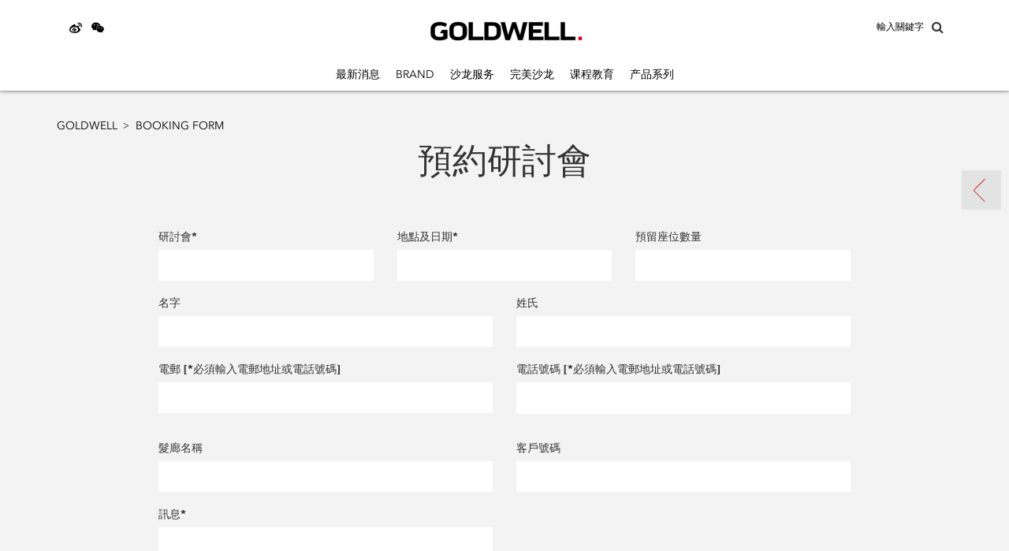

--- FILE ---
content_type: text/html
request_url: https://www.goldwell.com/zh-cn/booking-form/
body_size: 7920
content:
<!DOCTYPE html>
<html  lang="zh" prefix="og: http://ogp.me/ns# fb: http://ogp.me/ns/fb# website: http://ogp.me/ns/website#">
<head>
  <meta charset="utf-8" />
  <title>Booking Form</title>

<meta name="viewport" content="width=device-width,initial-scale=1.0" />
<meta name="format-detection" content="telephone=no" />
  <meta http-equiv="X-UA-Compatible" content="IE=edge" />
<meta name="author" content="Copyright © Kao Corporation. All rights reserved." />
<meta name="description" content="" />
<meta property="og:title" content="Booking Form" />
  <meta property="og:type" content="website" />
  <meta property="og:description" content="" />
  <meta property="og:url" content="https://www.goldwell.com/zh-cn/booking-form/" />
  <meta property="og:site_name" content="" />
<meta property="og:country-name" content="cn" />
<link rel="canonical" href="https://www.goldwell.com/zh-cn/booking-form/"/>
<link rel="alternate" href="https://www.goldwell.com/de-at/booking-form/" hreflang="de-at"><link rel="alternate" href="https://www.goldwell.com/nl-nl/booking-form/" hreflang="nl-nl"><link rel="alternate" href="https://www.goldwell.com/en-za/booking-form/" hreflang="en-za"><link rel="alternate" href="https://www.goldwell.com/fi-fi/booking-form/" hreflang="fi-fi"><link rel="alternate" href="https://www.goldwell.com/cs-cz/booking-form/" hreflang="cs-cz"><link rel="alternate" href="https://www.goldwell.com/el-gr/booking-form/" hreflang="el-gr"><link rel="alternate" href="https://www.goldwell.com/no-no/booking-form/" hreflang="no-no"><link rel="alternate" href="https://www.goldwell.com/zh-hk/booking-form/" hreflang="zh-cn"><link rel="alternate" href="https://www.goldwell.com/en-us/booking-form/" hreflang="en-us"><link rel="alternate" href="https://www.goldwell.com/da-dk/booking-form/" hreflang="da-dk"><link rel="alternate" href="https://www.goldwell.com/es-es/booking-form/" hreflang="es-es"><link rel="alternate" href="https://www.goldwell.com/it-it/booking-form/" hreflang="it-it"><link rel="alternate" href="https://www.goldwell.com/sv-se/booking-form/" hreflang="sv-se"><link rel="alternate" href="https://www.goldwell.com/fr-be/booking-form/" hreflang="fr-be"><link rel="alternate" href="https://www.goldwell.com/nl-be/booking-form/" hreflang="nl-be"><link rel="alternate" href="https://www.goldwell.com/pl-pl/booking-form/" hreflang="pl-pl"><link rel="alternate" href="https://www.goldwell.com/fr-fr/booking-form/" hreflang="fr-fr"><link rel="alternate" href="https://www.goldwell.com/zh-cn/booking-form/" hreflang="zh-cn"><link rel="alternate" href="https://www.goldwell.com/zh-tw/booking-form/" hreflang="zh-cn"><link rel="alternate" href="https://www.goldwell.com/fr-ca/booking-form/" hreflang="fr-ca"><link rel="alternate" href="https://www.goldwell.com/rs-rs/booking-form/" hreflang="en-us"><link rel="alternate" href="https://www.goldwell.com/en-gb/booking-form/" hreflang="en-gb"><link rel="alternate" href="https://www.goldwell.com/en-au/booking-form/" hreflang="en-au"><link rel="alternate" href="https://www.goldwell.com/de-de/booking-form/" hreflang="de-de"><link rel="alternate" href="https://www.goldwell.com/fr-ch/booking-form/" hreflang="fr-ch"><link rel="alternate" href="https://www.goldwell.com/de-ch/booking-form/" hreflang="de-ch"><link rel="alternate" href="https://www.goldwell.com/en-ca/booking-form/" hreflang="en-ca"><link rel="alternate" href="https://www.goldwell.com/en-sg/booking-form/" hreflang="en-sg"><link rel="alternate" href="https://www.goldwell.com/en-nz/booking-form/" hreflang="en-nz"><link rel="shortcut icon" type="image/vnd.microsoft.icon" href="https://www.goldwell.com/content/dam/sites/kaousa/www-goldwell-com/logo/favicon.ico"/>
  <!-- css -->
  <link rel="stylesheet" href="/etc/clientlibs/common/lib.css" type="text/css">
<link rel="stylesheet" href="/etc/clientlibs/common/basic.css" type="text/css">
<link rel="stylesheet" href="/etc/designs/kaousa/www-goldwell-com/basic.css" type="text/css">
<link rel="stylesheet" href="/etc/clientlibs/common/component.css" type="text/css">
<link rel="stylesheet" href="/etc/clientlibs/kaousa/common/component.css" type="text/css">
<link rel="stylesheet" href="/etc/designs/kaousa/www-goldwell-com/component.css" type="text/css">
<link rel="stylesheet" href="/etc/clientlibs/common/option.css" type="text/css">
<link rel="stylesheet" href="/etc/designs/kaousa/www-goldwell-com/option.css" type="text/css">
<link rel="stylesheet" href="/content/dam/resources/kao/zeta/css/zeta-sbox.css"/>
<!-- / css -->

  <script src="/etc/clientlibs/common/lib.js"></script>


<script src="//assets.adobedtm.com/46f7aa89c5c29a2e0a036bb0dd699ffc023b83b8/satelliteLib-cea111b5d984c60a864fc607910bb971e5aa69e1.js"></script>
<script type="text/javascript" src="//fontplus.aem.kao.com/accessor/script/fontplus.js?EIr0inqzQsY%3D&pm=1&aa=1"></script><style>
    .s7responsiveImage{ width: 100% }
</style>
</head>
<body data-content-path="/content/wcm_kao/sites/kaousa/www-goldwell-com/cn/zh/booking-form">
<div id="wrapper">
        <noscript>
            <div class="noscript">To view this website correctly, please ensure you have <span>JavaScript enabled.</span><br />Some of the website layout and links may not function properly with JavaScript disabled.</div>
        </noscript>

    <!-- area-BrHeader -->
<div class="g-Area" id="area-BrHeader">
 <div class="goldwell-header"> 
  <div class="goldwell-header-inner"> 
   <div class="search-container"> 
    <div class="search-inner"> 
     <!-- marsflag --> 
     <div class="mf_finder_header"> 
      <span id="searchLabel">輸入關鍵字</span> 
      <!-- custom element tag of the search box ----> 
      <zeta-search-box target="goldwell" lang="zh-cn" serp-url="/zh-cn/search/#/" placeholder="輸入關鍵字" ignore-search-result="" autocomplete=""></zeta-search-box> 
     </div> 
     <!-- / marsflag --> 
    </div> 
   </div> 
   <a class="g-Image l-Image is-link goldwell-logo" href="https://www.goldwell.com/zh-cn/home/" target="_self" id="common_image_item_20190905164209052_Bb87"><p class="g-Image__img l-Image__img"><img src="/content/dam/sites/kaousa/www-goldwell-com/logo/goldwell_logo.svg" class="dmDisable cq-dd-image" alt="Goldwell Logo" style="width : 100%;"></p></a><div class="g-Header l-Header">
 <div class="g-Header__inner l-Header__inner">
  <div class="g-HeaderMenuContainer l-HeaderMenuContainer">
   <button class="g-HeaderMenuButton l-HeaderMenuButton js-HeaderMenuButton"><span></span><span></span><span></span></button>
   <div class="g-HeaderMenuContainer__inner l-HeaderMenuContainer__inner">
    <button class="g-HeaderMenuBackButton l-HeaderMenuBackButton js-HeaderMenuBackButton"><span>Back</span></button>
    <ul class="g-HeaderMainNav__ul l-HeaderMainNav__ul">
     <li class="g-HeaderMainNav__ul__item l-HeaderMainNav__ul__item"><a class="g-HeaderMenu__link l-HeaderMenu__link" href="https://www.goldwell.com/zh-cn/news/">最新消息</a></li>
     <li class="g-HeaderMainNav__ul__item l-HeaderMainNav__ul__item"><a class="g-HeaderMenu__link l-HeaderMenu__link" href="https://www.goldwell.com/zh-cn/brand/">Brand</a>
      <div class="g-HeaderDropdownContainer l-HeaderDropdownContainer">
       <div class="g-HeaderDropdownContainer__inner l-HeaderDropdownContainer__inner">
        <ul class="g-HeaderSubNav__ul l-HeaderSubNav__ul">
         <li class="g-HeaderSubNav__ul__item l-HeaderSubNav__ul__item"><a class="g-HeaderMenu__link l-HeaderMenu__link" href="https://www.goldwell.com/zh-cn/brand/brand-statement/">品牌理念</a></li>
         <li class="g-HeaderSubNav__ul__item l-HeaderSubNav__ul__item"><a class="g-HeaderMenu__link l-HeaderMenu__link" href="https://www.goldwell.com/zh-cn/brand/its-way-beyond-products/">Goldwell It’s Way Beyond Products</a></li>
         <li class="g-HeaderSubNav__ul__item l-HeaderSubNav__ul__item"><a class="g-HeaderMenu__link l-HeaderMenu__link" href="https://www.goldwell.com/zh-cn/brand/brand-book/">Goldwell Brand Book</a></li>
         <li class="g-HeaderSubNav__ul__item l-HeaderSubNav__ul__item"><a class="g-HeaderMenu__link l-HeaderMenu__link" href="https://www.goldwell.com/zh-cn/brand/history/">品牌历史</a></li>
        </ul>
       </div>
      </div></li>
     <li class="g-HeaderMainNav__ul__item l-HeaderMainNav__ul__item"><a class="g-HeaderMenu__link l-HeaderMenu__link" href="https://www.goldwell.com/zh-cn/services/">沙龙服务</a>
      <div class="g-HeaderDropdownContainer l-HeaderDropdownContainer">
       <div class="g-HeaderDropdownContainer__inner l-HeaderDropdownContainer__inner">
        <ul class="g-HeaderSubNav__ul l-HeaderSubNav__ul">
         <li class="g-HeaderSubNav__ul__item l-HeaderSubNav__ul__item"><a class="g-HeaderMenu__link l-HeaderMenu__link" href="https://www.goldwell.com/zh-cn/services/blonde/">Blonde</a></li>
         <li class="g-HeaderSubNav__ul__item l-HeaderSubNav__ul__item"><a class="g-HeaderMenu__link l-HeaderMenu__link" href="https://www.goldwell.com/zh-cn/services/elumen-services/">Goldwell Elumen Services</a></li>
         <li class="g-HeaderSubNav__ul__item l-HeaderSubNav__ul__item"><a class="g-HeaderMenu__link l-HeaderMenu__link" href="https://www.goldwell.com/zh-cn/services/men/">Goldwell Men</a></li>
         <li class="g-HeaderSubNav__ul__item l-HeaderSubNav__ul__item"><a class="g-HeaderMenu__link l-HeaderMenu__link" href="https://www.goldwell.com/zh-cn/services/perfect-beauty/">Goldwell Perfect Beauty</a></li>
        </ul>
       </div>
      </div></li>
     <li class="g-HeaderMainNav__ul__item l-HeaderMainNav__ul__item"><a class="g-HeaderMenu__link l-HeaderMenu__link" href="https://www.goldwell.com/zh-cn/salon/">完美沙龙</a></li>
     <li class="g-HeaderMainNav__ul__item l-HeaderMainNav__ul__item"><a class="g-HeaderMenu__link l-HeaderMenu__link" href="https://www.goldwell.com/zh-cn/education/">课程教育</a></li>
     <li class="g-HeaderMainNav__ul__item l-HeaderMainNav__ul__item dropdown-for-desktop"><a class="g-HeaderMenu__link l-HeaderMenu__link" href="https://www.goldwell.com/zh-cn/products/">产品系列</a>
      <div class="g-HeaderDropdownContainer l-HeaderDropdownContainer">
       <div class="g-HeaderDropdownContainer__inner l-HeaderDropdownContainer__inner">
        <ul class="g-HeaderSubNav__ul l-HeaderSubNav__ul">
         <li class="g-HeaderSubNav__ul__item l-HeaderSubNav__ul__item"><a class="g-HeaderMenu__link l-HeaderMenu__link" href="https://www.goldwell.com/zh-cn/products/color/">染剂系列</a>
          <div class="g-HeaderSubCategoryContainer l-HeaderSubCategoryContainer">
           <div class="g-HeaderSubCategoryContainer__inner l-HeaderSubCategoryContainer__inner">
            <ul class="g-HeaderSubCategory__ul l-HeaderSubCategory__ul">
             <li class="g-HeaderSubCategory__ul__item l-HeaderSubCategory__ul__item"><span class="g-HeaderMenu__noLink l-HeaderMenu__noLink">半永久染膏</span>
              <div class="g-HeaderItemsContainer l-HeaderItemsContainer">
               <div class="g-HeaderItemsContainer__inner l-HeaderItemsContainer__inner">
                <ul class="g-HeaderItems__ul l-HeaderItems__ul">
                 <li class="g-HeaderItems__ul__item l-HeaderItems__ul__item"><a class="g-HeaderMenu__link l-HeaderMenu__link" href="https://www.goldwell.com/zh-cn/products/color/colorance/color-styling-mousse/">Color Styling Mousse</a></li>
                 <li class="g-HeaderItems__ul__item l-HeaderItems__ul__item"><a class="g-HeaderMenu__link l-HeaderMenu__link" href="https://www.goldwell.com/zh-cn/products/color/colorance/men-reshade/">Men Reshade</a></li>
                 <li class="g-HeaderItems__ul__item l-HeaderItems__ul__item"><a class="g-HeaderMenu__link l-HeaderMenu__link" href="https://www.goldwell.com/zh-cn/products/color/colorance/colorance/">COLORANCE 半永久颜色护理</a></li>
                 <li class="g-HeaderItems__ul__item l-HeaderItems__ul__item"><a class="g-HeaderMenu__link l-HeaderMenu__link" href="https://www.goldwell.com/zh-cn/products/color/colorance/colorance-ph-68/">Colorance PH 6,8</a></li>
                 <li class="g-HeaderItems__ul__item l-HeaderItems__ul__item"><a class="g-HeaderMenu__link l-HeaderMenu__link" href="https://www.goldwell.com/zh-cn/products/color/colorance/soft-color/">Soft Color</a></li>
                </ul>
               </div>
              </div></li>
             <li class="g-HeaderSubCategory__ul__item l-HeaderSubCategory__ul__item"><span class="g-HeaderMenu__noLink l-HeaderMenu__noLink">永久染</span>
              <div class="g-HeaderItemsContainer l-HeaderItemsContainer">
               <div class="g-HeaderItemsContainer__inner l-HeaderItemsContainer__inner">
                <ul class="g-HeaderItems__ul l-HeaderItems__ul">
                 <li class="g-HeaderItems__ul__item l-HeaderItems__ul__item"><a class="g-HeaderMenu__link l-HeaderMenu__link" href="https://www.goldwell.com/zh-cn/products/color/permanent/topchic/">Topchic 永久染膏</a></li>
                </ul>
               </div>
              </div></li>
             <li class="g-HeaderSubCategory__ul__item l-HeaderSubCategory__ul__item"><span class="g-HeaderMenu__noLink l-HeaderMenu__noLink">System 修护系统</span>
              <div class="g-HeaderItemsContainer l-HeaderItemsContainer">
               <div class="g-HeaderItemsContainer__inner l-HeaderItemsContainer__inner">
                <ul class="g-HeaderItems__ul l-HeaderItems__ul">
                 <li class="g-HeaderItems__ul__item l-HeaderItems__ul__item"><a class="g-HeaderMenu__link l-HeaderMenu__link" href="https://www.goldwell.com/zh-cn/products/color/system/bondpro/">BondPro+歌薇健芯锁护乳套装</a></li>
                </ul>
               </div>
              </div></li>
             <li class="g-HeaderSubCategory__ul__item l-HeaderSubCategory__ul__item"><span class="g-HeaderMenu__noLink l-HeaderMenu__noLink">漂染系统</span>
              <div class="g-HeaderItemsContainer l-HeaderItemsContainer">
               <div class="g-HeaderItemsContainer__inner l-HeaderItemsContainer__inner">
                <ul class="g-HeaderItems__ul l-HeaderItems__ul">
                 <li class="g-HeaderItems__ul__item l-HeaderItems__ul__item"><a class="g-HeaderMenu__link l-HeaderMenu__link" href="https://www.goldwell.com/zh-cn/products/color/lightener/oxycur/">Oxycur 无尘漂粉</a></li>
                </ul>
               </div>
              </div></li>
            </ul>
           </div>
          </div></li>
         <li class="g-HeaderSubNav__ul__item l-HeaderSubNav__ul__item"><a class="g-HeaderMenu__link l-HeaderMenu__link" href="https://www.goldwell.com/zh-cn/products/care/">洗护系列</a>
          <div class="g-HeaderItemsContainer l-HeaderItemsContainer">
           <div class="g-HeaderItemsContainer__inner l-HeaderItemsContainer__inner">
            <ul class="g-HeaderItems__ul l-HeaderItems__ul">
             <li class="g-HeaderItems__ul__item l-HeaderItems__ul__item"><a class="g-HeaderMenu__link l-HeaderMenu__link" href="https://www.goldwell.com/zh-cn/products/care/dualsenses/">DUALSENSES 蒂仙</a></li>
             <li class="g-HeaderItems__ul__item l-HeaderItems__ul__item"><a class="g-HeaderMenu__link l-HeaderMenu__link" href="https://www.goldwell.com/zh-cn/products/care/elixir/">Elixir 精粹金油</a></li>
            </ul>
           </div>
          </div></li>
         <li class="g-HeaderSubNav__ul__item l-HeaderSubNav__ul__item"><a class="g-HeaderMenu__link l-HeaderMenu__link" href="https://www.goldwell.com/zh-cn/products/styling/">造型系列</a>
          <div class="g-HeaderSubCategoryContainer l-HeaderSubCategoryContainer">
           <div class="g-HeaderSubCategoryContainer__inner l-HeaderSubCategoryContainer__inner">
            <ul class="g-HeaderSubCategory__ul l-HeaderSubCategory__ul"></ul>
           </div>
          </div></li>
         <li class="g-HeaderSubNav__ul__item l-HeaderSubNav__ul__item"><a class="g-HeaderMenu__link l-HeaderMenu__link" href="https://www.goldwell.com/zh-cn/products/perm/">烫发系列</a>
          <div class="g-HeaderItemsContainer l-HeaderItemsContainer">
           <div class="g-HeaderItemsContainer__inner l-HeaderItemsContainer__inner">
            <ul class="g-HeaderItems__ul l-HeaderItems__ul">
             <li class="g-HeaderItems__ul__item l-HeaderItems__ul__item"><a class="g-HeaderMenu__link l-HeaderMenu__link" href="https://www.goldwell.com/zh-cn/products/perm/topform/">Topform 绿叶冷烫</a></li>
             <li class="g-HeaderItems__ul__item l-HeaderItems__ul__item"><a class="g-HeaderMenu__link l-HeaderMenu__link" href="https://www.goldwell.com/zh-cn/products/perm/systemtoprom/">完美冷烫伴侣</a></li>
             <li class="g-HeaderItems__ul__item l-HeaderItems__ul__item"><a class="g-HeaderMenu__link l-HeaderMenu__link" href="https://www.goldwell.com/zh-cn/products/perm/shine/">完美叶绿素热力塑质霜</a></li>
             <li class="g-HeaderItems__ul__item l-HeaderItems__ul__item"><a class="g-HeaderMenu__link l-HeaderMenu__link" href="https://www.goldwell.com/zh-cn/products/perm/vitensity/">VITENSITY 梵特希弱碱烫</a></li>
             <li class="g-HeaderItems__ul__item l-HeaderItems__ul__item"><a class="g-HeaderMenu__link l-HeaderMenu__link" href="https://www.goldwell.com/zh-cn/products/perm/evolution/">EVOLUTION 伊芙</a></li>
            </ul>
           </div>
          </div></li>
        </ul>
       </div>
      </div></li>
    </ul>
    <div class="social-share-container headerIcons-cn is-gutter--m g-TextLinkP l-TextLinkP">
 <ul class="g-TextLinkP__list l-TextLinkP__list">
  
  <li class="g-TextLinkP__list__item l-TextLinkP__list__item">
   

</li>
  <li class="g-TextLinkP__list__item l-TextLinkP__list__item">
   <div class="g-TextLinkUnit l-TextLinkUnit weibo is-colorset--1 is-size--m is-leftIcon">
 <a href="https://weibo.com/goldwellchina" target="_blank" id="common_text_link_unit_20190621150922399_y6VB" class="g-TextLinkUnit__link l-TextLinkUnit__link js-anchorLink"><span class="cmn-richtext">
   </span><span class="cmn-icon cmn-icon--external g-TextLinkUnit__link__icon l-TextLinkUnit__link__icon" aria-label="open new window" role="img"></span>
  </a>
</div></li>
  <li class="g-TextLinkP__list__item l-TextLinkP__list__item">
   <div class="g-TextLinkUnit l-TextLinkUnit we-chat is-colorset--1 is-size--m is-leftIcon">
 <a href="#qrcode" target="_self" id="common_text_link_unit_20190621151003719_jZER" class="g-TextLinkUnit__link l-TextLinkUnit__link js-anchorLink"><span class="cmn-richtext">
   </span><span class="cmn-icon cmn-icon--bullet g-TextLinkUnit__link__icon l-TextLinkUnit__link__icon"></span>
  </a>
</div></li>
 </ul>
</div>

   </div>
  </div>
 </div>
</div>
 
  </div> 
 </div>
</div><!-- / area-BrHeader --><!-- area-Breadcrumbs -->
        <div class="g-Area" id="area-BreadcrumbsTop">
            <div class="g-Breadcrumbs l-Breadcrumbs">
 <ul class="g-Breadcrumbs__list l-Breadcrumbs__list">
  <li class="g-Breadcrumbs__list__item l-Breadcrumbs__list__item"><a href="https://www.goldwell.com/zh-cn/home/" target="_self" class="g-BreadcrumbsLink l-BreadcrumbsLink">GOLDWELL<span class="cmn-icon cmn-icon--bullet g-Breadcrumbs__list__icon l-Breadcrumbs__list__icon"></span></a></li>
  <li class="g-Breadcrumbs__list__item l-Breadcrumbs__list__item">Booking Form</li>
 </ul>
</div></div>
        <!-- / area-Breadcrumbs -->
    <!-- area-Contents -->
<div class="g-Area" id="area-Contents" >
	<div class="g-Section l-Section" id="common_section_wrapper_1">
 <div class="g-Section__inner l-Section__inner">
  <div class="g-Column l-Column js-uniformHeight opt-sm-w100p opt-md-w100p opt-lg-w100p is-gutter--m" id="common_column_separator_1" data-uniform-target="g-ColumnUnit">
 <div class="g-Column__inner l-Column__inner">
  
  <div class="g-Column__cols l-Column__cols g-Column__cols-lg-1 g-Column__cols-md-1 g-Column__cols-sm-1">
   <div class="g-ColumnUnit l-ColumnUnit">
 <div class="g-PageTitle l-PageTitle opt-al_c is-titleBorder--none">
 <div class="g-PageTitle__titleBlock l-PageTitle__titleBlock">
  <div class="g-PageTitle__titleBlock__titleBox l-PageTitle__titleBlock__titleBox">
   <div class="g-PageTitle__titleBlock__titleBox__title l-PageTitle__titleBlock__titleBox__title">
    <h1 class="g-PageTitle__h1 l-PageTitle__h1"><span class="cmn-richtext">
      <span>預約研討會
</span></span></h1>
   </div>
  </div>
 </div>
</div>

</div>
  </div>
 </div>
</div><div class="g-Column l-Column js-uniformHeight opt-sm-w100p opt-md-w100p opt-lg-w100p is-gutter--m" id="common_column_separator_2" data-uniform-target="g-ColumnUnit">
 <div class="g-Column__inner l-Column__inner">
  
  <div class="g-Column__cols l-Column__cols g-Column__cols-lg-1 g-Column__cols-md-1 g-Column__cols-sm-1">
   <div class="g-ColumnUnit l-ColumnUnit">
 


<form method="POST" action="https://www.goldwell.com/zh-cn/booking-form/" id="booking_form" name="booking_form" enctype="multipart/form-data"><input type="hidden" name=":formid" value="booking_form"/><input type="hidden" name=":formstart" value="/content/wcm_kao/sites/kaousa/www-goldwell-com/cn/zh/booking-form/jcr:content/pagepar/mainpar/common_section_wrapper/common_column_separator2/common_column_unit/colpar/start"/><input type="hidden" name="_charset_" value="UTF-8"/><div class="form">
<div class="g-GroupBox l-GroupBox booking-form-header is-paddingReset">
 <div class="form_row">
        <div class="form_leftcol"><div class="form_leftcollabel"><label for="booking_form_seminar">研討會*</label></div><div class="form_leftcolmark">&nbsp;</div></div>

        <div class="form_rightcol" id="seminar_rightcol"><div id="seminar_0_wrapper" class="form_rightcol_wrapper"><input class="form_field form_field_text" id="booking_form_seminar" name="seminar" value="" size="35" onkeydown="" ></div></div></div><div class="form_row_description"></div>

<div class="form_row">
        <div class="form_leftcol"><div class="form_leftcollabel"><label for="booking_form_seminarLocation">地點及日期*</label></div><div class="form_leftcolmark">&nbsp;</div></div>

        <div class="form_rightcol" id="seminarLocation_rightcol"><div id="seminarLocation_0_wrapper" class="form_rightcol_wrapper"><input class="form_field form_field_text" id="booking_form_seminarLocation" name="seminarLocation" value="" size="35" onkeydown="" ></div></div></div><div class="form_row_description"></div>

<div class="form_row">
        <div class="form_leftcol"><div class="form_leftcollabel"><label for="booking_form_seminarSeats">預留座位數量</label></div><div class="form_leftcolmark">&nbsp;</div></div>

        <div class="form_rightcol" id="seminarSeats_rightcol"><div id="seminarSeats_0_wrapper" class="form_rightcol_wrapper"><input class="form_field form_field_text" id="booking_form_seminarSeats" name="seminarSeats" value="" size="35" onkeydown="" ></div></div></div><div class="form_row_description"></div>



</div><div class="form_row">
        <div class="form_leftcol"><div class="form_leftcollabel"><label for="booking_form_firstName">名字</label></div><div class="form_leftcolmark">&nbsp;</div></div>

        <div class="form_rightcol" id="firstName_rightcol"><div id="firstName_0_wrapper" class="form_rightcol_wrapper"><input class="form_field form_field_text" id="booking_form_firstName" name="firstName" value="" size="35" onkeydown="" ></div></div></div><div class="form_row_description"></div>

<div class="form_row">
        <div class="form_leftcol"><div class="form_leftcollabel"><label for="booking_form_lastName">姓氏</label></div><div class="form_leftcolmark">&nbsp;</div></div>

        <div class="form_rightcol" id="lastName_rightcol"><div id="lastName_0_wrapper" class="form_rightcol_wrapper"><input class="form_field form_field_text" id="booking_form_lastName" name="lastName" value="" size="35" onkeydown="" ></div></div></div><div class="form_row_description"></div>

<div class="g-GroupBox l-GroupBox is-paddingReset">
 <div class="form_row">
        <div class="form_leftcol"><div class="form_leftcollabel"><label for="booking_form_email">電郵  [*必須輸入電郵地址或電話號碼]</label></div><div class="form_leftcolmark">&nbsp;</div></div>

        <div class="form_rightcol" id="email_rightcol"><div id="email_0_wrapper" class="form_rightcol_wrapper"><input class="form_field form_field_text" id="booking_form_email" name="email" value="" size="35" onkeydown="" ></div></div></div><div class="form_row_description"></div>





</div><div class="g-GroupBox l-GroupBox is-paddingReset">
 <div class="form_row">
        <div class="form_leftcol"><div class="form_leftcollabel"><label for="booking_form_phone">電話號碼  [*必須輸入電郵地址或電話號碼]</label></div><div class="form_leftcolmark">&nbsp;</div></div>

        <div class="form_rightcol" id="phone_rightcol"><div id="phone_0_wrapper" class="form_rightcol_wrapper"><input class="form_field form_field_text" id="booking_form_phone" name="phone" value="" size="35" onkeydown="" ></div></div></div><div class="form_row_description"></div>


<div class="form_row"><div class="form_leftcol" style="display: none;"><div class="form_leftcollabel"><label for="booking_form_callAllowed">Callback</label></div><div class="form_leftcolmark"></div></div>
<div class="form_rightcol" style="display: none;">&nbsp;</div>
    </div><div class="form_row"><div class="form_leftcol" style="display: none;"><div class="form_leftcollabel"><label for="booking_form_callAllowed-0">我接納 Goldwell 以電話回覆我的要求</label></div><div class="form_leftcolmark"></div></div>
<div class="form_rightcol"><input class="form_field form_field_checkbox" type="checkbox"
                     id="booking_form_callAllowed-0" name="callAllowed"
                     value="我接納 Goldwell 以電話回覆我的要求"  />&nbsp;我接納 Goldwell 以電話回覆我的要求
        </div>
    </div><div class="form_row_description"></div>



</div><div class="form_row">
        <div class="form_leftcol"><div class="form_leftcollabel"><label for="booking_form_salonName">髮廊名稱</label></div><div class="form_leftcolmark">&nbsp;</div></div>

        <div class="form_rightcol" id="salonName_rightcol"><div id="salonName_0_wrapper" class="form_rightcol_wrapper"><input class="form_field form_field_text" id="booking_form_salonName" name="salonName" value="" size="35" onkeydown="" ></div></div></div><div class="form_row_description"></div>

<div class="form_row">
        <div class="form_leftcol"><div class="form_leftcollabel"><label for="booking_form_customerNo">客戶號碼</label></div><div class="form_leftcolmark">&nbsp;</div></div>

        <div class="form_rightcol" id="customerNo_rightcol"><div id="customerNo_0_wrapper" class="form_rightcol_wrapper"><input class="form_field form_field_text" id="booking_form_customerNo" name="customerNo" value="" size="35" onkeydown="" ></div></div></div><div class="form_row_description"></div>

<div class="form_row">
        <div class="form_leftcol"><div class="form_leftcollabel"><label for="booking_form_comment">訊息*</label></div><div class="form_leftcolmark">&nbsp;</div></div>

        <div class="form_rightcol" id="comment_rightcol"><div id="comment_0_wrapper" class="form_rightcol_wrapper"><textarea class="form_field form_field_textarea" id="booking_form_comment" name="comment" rows="40" cols="100" onkeydown="" ></textarea></div></div></div><div class="form_row_description"></div>

<div class="g-GroupBox l-GroupBox is-paddingReset">
 
<div class="form_row"><div class="form_leftcol" style="display: none;"><div class="form_leftcollabel"><label for="booking_form_customerCopyRequired">Goldwell Customer Mail</label></div><div class="form_leftcolmark"></div></div>
<div class="form_rightcol" style="display: none;">&nbsp;</div>
    </div><div class="form_row"><div class="form_leftcol" style="display: none;"><div class="form_leftcollabel"><label for="booking_form_customerCopyRequired-0">&nbsp;</label></div><div class="form_leftcolmark"></div></div>
<div class="form_rightcol"><input class="form_field form_field_checkbox" type="checkbox"
                     id="booking_form_customerCopyRequired-0" name="customerCopyRequired"
                     value=""  />&nbsp;
        </div>
    </div><div class="form_row_description"></div>

<div class="g-Text l-Text">
 <p class="cmn-richtext">
  <span>發送副本至我的電郵
</span></p>
</div>

</div><div class="g-GroupBox l-GroupBox is-paddingReset">
 
<div class="form_row"><div class="form_leftcol" style="display: none;"><div class="form_leftcollabel"><label for="booking_form_tcAgreed">Goldwell Terms and Conditions</label></div><div class="form_leftcolmark"></div></div>
<div class="form_rightcol" style="display: none;">&nbsp;</div>
    </div><div class="form_row"><div class="form_leftcol" style="display: none;"><div class="form_leftcollabel"><label for="booking_form_tcAgreed-0">&nbsp;</label></div><div class="form_leftcolmark"></div></div>
<div class="form_rightcol"><input class="form_field form_field_checkbox" type="checkbox"
                     id="booking_form_tcAgreed-0" name="tcAgreed"
                     value=""  />&nbsp;
        </div>
    </div><div class="form_row_description"></div>

<div class="g-Text l-Text">
 <p class="cmn-richtext">
  <span>我同意根據　貴公司的「 <a href="https://www.goldwell.com/zh-cn/privacy-policy/">隱私政策</a>」使用我的個人資料.*
</span></p>
</div>

</div><input id="booking_form_brandId" name="brandId" value="gw-edu" type="hidden">
<input id="booking_form_countryPreference" name="countryPreference" value="cn" type="hidden">
<input id="booking_form_languagePreference" name="languagePreference" value="zh" type="hidden">
<input id="booking_form_apiDomain" name="apiDomain" value="https://userservices.kaobrands.com/" type="hidden">
<input id="booking_form_redirectPage" name="redirectPage" value="/booking-form/thank-you.html" type="hidden">
<div class="g-Text l-Text hidden-msg">
 <p class="cmn-richtext">
  <span><div class="error_msg" id="required_error-msg">This field has to be filled in!</div>
<div class="error_msg" id="seminar-error-msg">請輸入研討會名稱</div>
<div class="error_msg" id="no-of-seats-error-msg">您的座位號碼無效</div>
<div class="error_msg" id="location-and-date-error-msg">請輸入地點及日期</div>
<div class="error_msg" id="email_msg">Enter email id</div>
<div class="error_msg" id="email_msg1">您的E-Mail無效</div>
<div class="error_msg" id="maxlength_msg">超過最長長度限制</div>
<div class="error_msg" id="minlength_msg">Invalid entry</div>
<div class="error_msg" id="phone_msg">您的電話號碼無效</div>
<div class="error_msg" id="comment_msg">請輸入您的訊息</div>
<div class="error_msg" id="callallowed_msg">Please allow us to call you back</div>
<div class="error_msg" id="privacy_msg">請接受資料使用條款</div>
<div class="error_msg" id="common_msg">*必須輸入電郵地址或電話號碼</div>
<div class="error_msg" id="error_submit">有地方出錯了!請稍後再試一次</div>
<div class="error_msg" id="num_of_seats">Please add number of seats greater than 0</div>
<div class="error_msg" id="captcha_error_msg">請證明您不是機器人</div></span></p>
</div><div>
 <script src="https://www.google.com/recaptcha/api.js?hl=zh" defer></script>
 <div class="recaptcha"> 
  <form action="?" method="POST"> 
   <div class="g-recaptcha" data-callback="recaptchaCallback" data-sitekey="6LcYX-AUAAAAAGFrFrEMZTy7MtRO-qwckro9Pksr"></div> 
  </form> 
  <span id="error_captcha" class="msg-error error help-block"></span> 
 </div>
</div>
    

<div class="form_row">
   <div class="form_leftcol"></div>
   <div class="form_rightcol">
<input class="form_button_submit" type="submit" name="submit" value="投交">&nbsp;&nbsp;&nbsp;<input class="form_button_reset" type="reset" value="重設"></div>
  </div><div class="form_row_description"></div>
</div></form>


</div>
  </div>
 </div>
</div>
 </div>
</div>
</div>
<!-- / area-Contents -->
<!-- area-Breadcrumbs -->
        <div class="g-Area" id="area-BreadcrumbsBottom">
            <div class="g-Breadcrumbs l-Breadcrumbs">
 <ul class="g-Breadcrumbs__list l-Breadcrumbs__list">
  <li class="g-Breadcrumbs__list__item l-Breadcrumbs__list__item"><a href="https://www.goldwell.com/zh-cn/home/" target="_self" class="g-BreadcrumbsLink l-BreadcrumbsLink">GOLDWELL<span class="cmn-icon cmn-icon--bullet g-Breadcrumbs__list__icon l-Breadcrumbs__list__icon"></span></a></li>
  <li class="g-Breadcrumbs__list__item l-Breadcrumbs__list__item">Booking Form</li>
 </ul>
</div></div>
        <!-- / area-Breadcrumbs -->
    <!-- area-BrFooter -->
<div class="g-Area" id="area-BrFooter">
 <div class="g-BrFooter l-BrFooter">
  <div class="g-BrFooter__inner l-BrFooter__inner">
   <div class="g-BrFooter__sitemapBlock l-BrFooter__sitemapBlock">
    <div class="g-BrFooter__sitemapBlock__sitemap l-BrFooter__sitemapBlock__sitemap">
     <div class="g-BrFooterSitemap l-BrFooterSitemap js-uniformHeight" data-uniform-target="g-BrFooterSitemapUnit">
      <div class="g-BrFooterSitemap__list l-BrFooterSitemap__list">
       <div class="g-BrFooterSitemap__list__tile l-BrFooterSitemap__list__tile g-BrFooterSitemap__list__tile-lg-1 g-BrFooterSitemap__list__tile-md-1 g-BrFooterSitemap__list__tile-sm-1">
        <div class="g-BrFooterSitemapUnit l-BrFooterSitemapUnit js-BrFooter" data-accordion-label="g-BrFooterSitemapUnit__title" data-accordion-panel="g-BrFooterSitemapUnit__panel">
 <p class="g-BrFooterSitemapUnit__title l-BrFooterSitemapUnit__title"></p>
</div>
       </div>
      </div>
     </div>
    </div>
   </div>
   <div class="g-BrFooter__infoBlock l-BrFooter__infoBlock">
    <div>
 <div class="footer-wrapper"> 
  <div class="footer-wrapper-row"> 
   <div class="footer-col"> 
    <div class="opt-al_c is-gutter--m g-TextLinkP l-TextLinkP is-equalWidth">
 <ul class="g-TextLinkP__list l-TextLinkP__list">
  
  <li class="g-TextLinkP__list__item l-TextLinkP__list__item g-TextLinkP__list__item-lg-1 g-TextLinkP__list__item-md-1 g-TextLinkP__list__item-sm-1">
   <div class="g-TextLinkUnit l-TextLinkUnit is-colorset--2 is-size--m is-leftIcon">
 <a href="https://www.goldwell.com/zh-cn/find-us/" target="_self" id="common_text_link_unit_20190729171945056_rjJu" class="g-TextLinkUnit__link l-TextLinkUnit__link js-anchorLink"><span class="cmn-richtext">
   <span>尋找我們<br />

</span></span><span class="cmn-icon cmn-icon--bullet g-TextLinkUnit__link__icon l-TextLinkUnit__link__icon"></span>
  </a>
</div></li>
 </ul>
</div><div class="g-Image l-Image s7responsiveContainer" style="position : relative;">
 <p class="g-Image__img l-Image__img"><img data-src="//kao-h.assetsadobe3.com/is/image/content/dam/sites/kaousa/www-goldwell-com/footer/footer_map_dark.png?fmt=png-alpha" src="//kao-h.assetsadobe3.com/is/image/content/dam/sites/kaousa/www-goldwell-com/footer/footer_map_dark.png?fmt=png8-alpha&amp;hide=1" data-breakpoints="128,320,640,768,1024,1366,1920,2400,3400" alt="footer_map_dark" class="cq-dd-image" style="width : 100%;"></p>
</div>
 
   </div> 
   <div class="footer-col"> 
    <div class="opt-al_c is-gutter--m g-TextLinkP l-TextLinkP is-equalWidth">
 <ul class="g-TextLinkP__list l-TextLinkP__list">
  
  <li class="g-TextLinkP__list__item l-TextLinkP__list__item g-TextLinkP__list__item-lg-1 g-TextLinkP__list__item-md-1 g-TextLinkP__list__item-sm-1">
   <div class="g-TextLinkUnit l-TextLinkUnit is-colorset--2 is-size--m is-leftIcon">
 <a href="https://www.goldwell.com/zh-cn/imprint/" target="_self" id="common_text_link_unit_20190729171945091_lz7I" class="g-TextLinkUnit__link l-TextLinkUnit__link js-anchorLink"><span class="cmn-richtext">
   <span>版权所有<br />

</span></span><span class="cmn-icon cmn-icon--bullet g-TextLinkUnit__link__icon l-TextLinkUnit__link__icon"></span>
  </a>
</div></li>
  <li class="g-TextLinkP__list__item l-TextLinkP__list__item g-TextLinkP__list__item-lg-1 g-TextLinkP__list__item-md-1 g-TextLinkP__list__item-sm-1">
   <div class="g-TextLinkUnit l-TextLinkUnit is-colorset--2 is-size--m is-leftIcon">
 <a href="https://www.goldwell.com/zh-cn/terms-of-use/" target="_self" id="common_text_link_unit_20190729171945111_HtMB" class="g-TextLinkUnit__link l-TextLinkUnit__link js-anchorLink"><span class="cmn-richtext">
   <span>使用条款<br />

</span></span><span class="cmn-icon cmn-icon--bullet g-TextLinkUnit__link__icon l-TextLinkUnit__link__icon"></span>
  </a>
</div></li>
  <li class="g-TextLinkP__list__item l-TextLinkP__list__item g-TextLinkP__list__item-lg-1 g-TextLinkP__list__item-md-1 g-TextLinkP__list__item-sm-1">
   <div class="g-TextLinkUnit l-TextLinkUnit is-colorset--2 is-size--m is-leftIcon">
 <a href="https://www.goldwell.com/zh-cn/privacy-policy/" target="_self" id="common_text_link_unit_20190729171945129_q1F9" class="g-TextLinkUnit__link l-TextLinkUnit__link js-anchorLink"><span class="cmn-richtext">
   <span>保密协议<br />

</span></span><span class="cmn-icon cmn-icon--bullet g-TextLinkUnit__link__icon l-TextLinkUnit__link__icon"></span>
  </a>
</div></li>
 </ul>
</div>
 
   </div> 
   <div class="footer-col"> 
    <div class="g-Image l-Image s7responsiveContainer" id="qrcode" style="position : relative;">
 <p class="g-Image__img l-Image__img"><img data-src="//kao-h.assetsadobe3.com/is/image/content/dam/sites/kaousa/www-goldwell-com/content/cn/zh_cn/misc/goldwell-cn-we-cha-qr-code.jpg?fmt=jpeg&amp;qlt=85" src="//kao-h.assetsadobe3.com/is/image/content/dam/sites/kaousa/www-goldwell-com/content/cn/zh_cn/misc/goldwell-cn-we-cha-qr-code.jpg?fmt=png8-alpha&amp;hide=1" data-breakpoints="128,320,640,768,1024,1366,1920,2400,3400" alt="Goldwell CN We ChaQR Code" class="cq-dd-image" style="width : 100%;"></p>
</div>

<div class="g-Text l-Text">
 <p class="cmn-richtext">
  <span>                         <br />
                      歌薇微信公众号
</span></p>
</div>
 
   </div> 
   <div class="footer-col"> 
    <div class="opt-al_c is-gutter--m g-ButtonP l-ButtonP js-uniformHeight" data-uniform-target="g-ButtonP__list__item">
 <ul class="g-ButtonP__list l-ButtonP__list">
  
  <li class="g-ButtonP__list__item l-ButtonP__list__item">
   <div class="g-ButtonUnit l-ButtonUnit is-colorset--1 is-size--m">
 <a href="https://www.goldwell.com/zh-cn/contact-us/" target="_self" id="common_button_unit_20190729171945300_2BWF" class="g-ButtonUnit__link l-ButtonUnit__link js-anchorLink"><span class="cmn-richtext">
   <span>联系我们<br />

</span></span>
  </a>
</div></li>
 </ul>
</div><div class="g-Text l-Text opt-al_c">
 <p class="cmn-richtext">
  <span> <br />电话: (86) 21 62721938<br />
MO - FR    9:00 AM - 5.30 PM
</span></p>
</div>
 
   </div> 
  </div> 
 </div>
</div><div class="g-GroupBox l-GroupBox footer-groupBox is-paddingReset">
 <div class="g-Text l-Text opt-al_c">
 <p class="cmn-richtext">
  <span>GOLDWELL是花王沙龍事業部的一部分。
</span></p>
</div><a class="g-Image l-Image is-link s7responsiveContainer" href="https://www.kaosalondivision.com/" target="_blank" id="common_image_item_20190729173239341_0ARi"><p class="g-Image__img l-Image__img"><img data-src="//kao-h.assetsadobe3.com/is/image/content/dam/sites/kaousa/www-goldwell-com/footer/kao-footer-logo.png?fmt=png-alpha" src="//kao-h.assetsadobe3.com/is/image/content/dam/sites/kaousa/www-goldwell-com/footer/kao-footer-logo.png?fmt=png8-alpha&amp;hide=1" data-breakpoints="128,320,640,768,1024,1366,1920,2400,3400" alt="KAO_SD_Logo_black" class="cq-dd-image" style="width : 100%;"></p></a><div class="g-Image l-Image loader-image" style="position : relative;">
 <p class="g-Image__img l-Image__img"><img src="/content/dam/sites/kaousa/www-goldwell-com/content/master/global/goldwell-loader.gif" class="dmDisable cq-dd-image" alt="goldwell-loader" style="width : 100%;"></p>
</div><div class="g-Text l-Text opt-al_c">
 <p class="cmn-richtext">
  <span>Making life beautiful for salons, stylists and their clients.<br />

</span></p>
</div>

</div><div>
 <div class="sharrif-wrapper"> 
  <ul class="sharrif-wrapper-ul"> 
   <li class="sharrif-wrapper-li sharrif-icon-toggle"> 
    <div class="icon-leftArrow"></div> </li> 
   <li class="sharrif-wrapper-li"> 
    <div class="sharif-icon-wrapper"> 
     <div class="shariff" data-lang="en" data-services="['facebook','twitter','googleplus','whatsapp','pinterest','mail']" data-button-style="icon"></div> 
    </div> </li> 
  </ul> 
 </div>
 <div id="opt-out-message">
   You have successfully withdrawn from the Google Analytics measurement process. 
 </div>
 <script>
    // GOOGLE ANALYTICS OPT OUT
    function gaOptout(data) {
        $.fancybox({
            href:"#opt-out-message",
            inline:true,
            autoSize  : false,
            height : 'auto',
            width :  '100%',
            padding: '0',
            maxWidth:'1146',
            topRatio: 0.5, 
            showCloseButton: true
        });
        for (var i = 0; i < data.length; i++) {
            document.cookie = data[i] + '=true; expires=Thu, 31 Dec 2099 23:59:59 UTC; path=/';
            disableStr1 = data[i];
            window[disableStr1] = true;
        }
    }

    // Set to the same value as google analytics web property used on the site
    var gaProperty1 = 'GTM-NMMJ2X';

    // Disable tracking if the opt-out cookie exists.
    var disableStr1 = 'ga-disable-' + gaProperty1;
    if (document.cookie.indexOf(disableStr1 + '=true') > -1) {
        window[disableStr1] = true;
    }

    $(window).load(function () {
        if (window.location.href.indexOf('google-analytics-opt-out=true') > -1) {
            var data = new Array();
            data.push(disableStr1);
            gaOptout(data);
        }
    });
</script>
</div>

   </div>
  </div>
 </div>
</div><!-- / area-BrFooter -->
</div>

    <!-- area-PageTop -->
    <div class="g-Area" id="area-PageTop">
      <div class="g-PageTop l-PageTop">
        <a class="g-PageTop__link l-PageTop__link" href="#wrapper">Page Top<span class="cmn-icon cmn-icon--to_top g-PageTop__icon l-PageTop__icon"></span></a>
      </div>
    </div>
    <!-- / area-PageTop -->

    <!-- breakpoint -->
    <div id="js-breakpoint--lg"></div>
    <div id="js-breakpoint--md"></div>
    <div id="js-breakpoint--sm"></div>

<!--script-->
  <script src="/etc/clientlibs/libs_kao/common/common-utils/dynamicmedia.js"></script>
<script src="/etc/clientlibs/libs_kao/common/common-utils.js"></script>
<script src="/etc/clientlibs/common/component.js"></script>
<script src="/etc/clientlibs/kaousa/common/component.js"></script>
<script src="/etc/designs/kaousa/www-goldwell-com/component.js"></script>
<script src="/etc/designs/kaousa/www-goldwell-com/booking-form/js/booking-form.js"></script>
  <script src="/content/dam/resources/kao/zeta/js/zetasearch.js"></script>
  <!--/script-->

  <script src="/etc/clientlibs/libs_kao/common/page-component.js"></script>
<script type="text/javascript" src="/libs/dam/viewers/s7viewers/libs/responsive_image.js"></script>
<script>
	$(document).ready(function() {
		$(".s7responsiveContainer img").each(function(index) {
			// DynamicMedia経由する画像のみレスポンシブ用画像を生成
			if(!$(this).hasClass("dmDisable")){
				s7responsiveImage(this);
			}
		});
		$(".s7responsiveImage").each(function(index) {
			s7responsiveImage(this);
		});
	});
</script><script type="text/javascript">_satellite.pageBottom();</script>

</body></html>


--- FILE ---
content_type: text/html; charset=utf-8
request_url: https://www.google.com/recaptcha/api2/anchor?ar=1&k=6LcYX-AUAAAAAGFrFrEMZTy7MtRO-qwckro9Pksr&co=aHR0cHM6Ly93d3cuZ29sZHdlbGwuY29tOjQ0Mw..&hl=zh-CN&v=PoyoqOPhxBO7pBk68S4YbpHZ&size=normal&anchor-ms=20000&execute-ms=30000&cb=2o6jad76xj47
body_size: 49440
content:
<!DOCTYPE HTML><html dir="ltr" lang="zh-CN"><head><meta http-equiv="Content-Type" content="text/html; charset=UTF-8">
<meta http-equiv="X-UA-Compatible" content="IE=edge">
<title>reCAPTCHA</title>
<style type="text/css">
/* cyrillic-ext */
@font-face {
  font-family: 'Roboto';
  font-style: normal;
  font-weight: 400;
  font-stretch: 100%;
  src: url(//fonts.gstatic.com/s/roboto/v48/KFO7CnqEu92Fr1ME7kSn66aGLdTylUAMa3GUBHMdazTgWw.woff2) format('woff2');
  unicode-range: U+0460-052F, U+1C80-1C8A, U+20B4, U+2DE0-2DFF, U+A640-A69F, U+FE2E-FE2F;
}
/* cyrillic */
@font-face {
  font-family: 'Roboto';
  font-style: normal;
  font-weight: 400;
  font-stretch: 100%;
  src: url(//fonts.gstatic.com/s/roboto/v48/KFO7CnqEu92Fr1ME7kSn66aGLdTylUAMa3iUBHMdazTgWw.woff2) format('woff2');
  unicode-range: U+0301, U+0400-045F, U+0490-0491, U+04B0-04B1, U+2116;
}
/* greek-ext */
@font-face {
  font-family: 'Roboto';
  font-style: normal;
  font-weight: 400;
  font-stretch: 100%;
  src: url(//fonts.gstatic.com/s/roboto/v48/KFO7CnqEu92Fr1ME7kSn66aGLdTylUAMa3CUBHMdazTgWw.woff2) format('woff2');
  unicode-range: U+1F00-1FFF;
}
/* greek */
@font-face {
  font-family: 'Roboto';
  font-style: normal;
  font-weight: 400;
  font-stretch: 100%;
  src: url(//fonts.gstatic.com/s/roboto/v48/KFO7CnqEu92Fr1ME7kSn66aGLdTylUAMa3-UBHMdazTgWw.woff2) format('woff2');
  unicode-range: U+0370-0377, U+037A-037F, U+0384-038A, U+038C, U+038E-03A1, U+03A3-03FF;
}
/* math */
@font-face {
  font-family: 'Roboto';
  font-style: normal;
  font-weight: 400;
  font-stretch: 100%;
  src: url(//fonts.gstatic.com/s/roboto/v48/KFO7CnqEu92Fr1ME7kSn66aGLdTylUAMawCUBHMdazTgWw.woff2) format('woff2');
  unicode-range: U+0302-0303, U+0305, U+0307-0308, U+0310, U+0312, U+0315, U+031A, U+0326-0327, U+032C, U+032F-0330, U+0332-0333, U+0338, U+033A, U+0346, U+034D, U+0391-03A1, U+03A3-03A9, U+03B1-03C9, U+03D1, U+03D5-03D6, U+03F0-03F1, U+03F4-03F5, U+2016-2017, U+2034-2038, U+203C, U+2040, U+2043, U+2047, U+2050, U+2057, U+205F, U+2070-2071, U+2074-208E, U+2090-209C, U+20D0-20DC, U+20E1, U+20E5-20EF, U+2100-2112, U+2114-2115, U+2117-2121, U+2123-214F, U+2190, U+2192, U+2194-21AE, U+21B0-21E5, U+21F1-21F2, U+21F4-2211, U+2213-2214, U+2216-22FF, U+2308-230B, U+2310, U+2319, U+231C-2321, U+2336-237A, U+237C, U+2395, U+239B-23B7, U+23D0, U+23DC-23E1, U+2474-2475, U+25AF, U+25B3, U+25B7, U+25BD, U+25C1, U+25CA, U+25CC, U+25FB, U+266D-266F, U+27C0-27FF, U+2900-2AFF, U+2B0E-2B11, U+2B30-2B4C, U+2BFE, U+3030, U+FF5B, U+FF5D, U+1D400-1D7FF, U+1EE00-1EEFF;
}
/* symbols */
@font-face {
  font-family: 'Roboto';
  font-style: normal;
  font-weight: 400;
  font-stretch: 100%;
  src: url(//fonts.gstatic.com/s/roboto/v48/KFO7CnqEu92Fr1ME7kSn66aGLdTylUAMaxKUBHMdazTgWw.woff2) format('woff2');
  unicode-range: U+0001-000C, U+000E-001F, U+007F-009F, U+20DD-20E0, U+20E2-20E4, U+2150-218F, U+2190, U+2192, U+2194-2199, U+21AF, U+21E6-21F0, U+21F3, U+2218-2219, U+2299, U+22C4-22C6, U+2300-243F, U+2440-244A, U+2460-24FF, U+25A0-27BF, U+2800-28FF, U+2921-2922, U+2981, U+29BF, U+29EB, U+2B00-2BFF, U+4DC0-4DFF, U+FFF9-FFFB, U+10140-1018E, U+10190-1019C, U+101A0, U+101D0-101FD, U+102E0-102FB, U+10E60-10E7E, U+1D2C0-1D2D3, U+1D2E0-1D37F, U+1F000-1F0FF, U+1F100-1F1AD, U+1F1E6-1F1FF, U+1F30D-1F30F, U+1F315, U+1F31C, U+1F31E, U+1F320-1F32C, U+1F336, U+1F378, U+1F37D, U+1F382, U+1F393-1F39F, U+1F3A7-1F3A8, U+1F3AC-1F3AF, U+1F3C2, U+1F3C4-1F3C6, U+1F3CA-1F3CE, U+1F3D4-1F3E0, U+1F3ED, U+1F3F1-1F3F3, U+1F3F5-1F3F7, U+1F408, U+1F415, U+1F41F, U+1F426, U+1F43F, U+1F441-1F442, U+1F444, U+1F446-1F449, U+1F44C-1F44E, U+1F453, U+1F46A, U+1F47D, U+1F4A3, U+1F4B0, U+1F4B3, U+1F4B9, U+1F4BB, U+1F4BF, U+1F4C8-1F4CB, U+1F4D6, U+1F4DA, U+1F4DF, U+1F4E3-1F4E6, U+1F4EA-1F4ED, U+1F4F7, U+1F4F9-1F4FB, U+1F4FD-1F4FE, U+1F503, U+1F507-1F50B, U+1F50D, U+1F512-1F513, U+1F53E-1F54A, U+1F54F-1F5FA, U+1F610, U+1F650-1F67F, U+1F687, U+1F68D, U+1F691, U+1F694, U+1F698, U+1F6AD, U+1F6B2, U+1F6B9-1F6BA, U+1F6BC, U+1F6C6-1F6CF, U+1F6D3-1F6D7, U+1F6E0-1F6EA, U+1F6F0-1F6F3, U+1F6F7-1F6FC, U+1F700-1F7FF, U+1F800-1F80B, U+1F810-1F847, U+1F850-1F859, U+1F860-1F887, U+1F890-1F8AD, U+1F8B0-1F8BB, U+1F8C0-1F8C1, U+1F900-1F90B, U+1F93B, U+1F946, U+1F984, U+1F996, U+1F9E9, U+1FA00-1FA6F, U+1FA70-1FA7C, U+1FA80-1FA89, U+1FA8F-1FAC6, U+1FACE-1FADC, U+1FADF-1FAE9, U+1FAF0-1FAF8, U+1FB00-1FBFF;
}
/* vietnamese */
@font-face {
  font-family: 'Roboto';
  font-style: normal;
  font-weight: 400;
  font-stretch: 100%;
  src: url(//fonts.gstatic.com/s/roboto/v48/KFO7CnqEu92Fr1ME7kSn66aGLdTylUAMa3OUBHMdazTgWw.woff2) format('woff2');
  unicode-range: U+0102-0103, U+0110-0111, U+0128-0129, U+0168-0169, U+01A0-01A1, U+01AF-01B0, U+0300-0301, U+0303-0304, U+0308-0309, U+0323, U+0329, U+1EA0-1EF9, U+20AB;
}
/* latin-ext */
@font-face {
  font-family: 'Roboto';
  font-style: normal;
  font-weight: 400;
  font-stretch: 100%;
  src: url(//fonts.gstatic.com/s/roboto/v48/KFO7CnqEu92Fr1ME7kSn66aGLdTylUAMa3KUBHMdazTgWw.woff2) format('woff2');
  unicode-range: U+0100-02BA, U+02BD-02C5, U+02C7-02CC, U+02CE-02D7, U+02DD-02FF, U+0304, U+0308, U+0329, U+1D00-1DBF, U+1E00-1E9F, U+1EF2-1EFF, U+2020, U+20A0-20AB, U+20AD-20C0, U+2113, U+2C60-2C7F, U+A720-A7FF;
}
/* latin */
@font-face {
  font-family: 'Roboto';
  font-style: normal;
  font-weight: 400;
  font-stretch: 100%;
  src: url(//fonts.gstatic.com/s/roboto/v48/KFO7CnqEu92Fr1ME7kSn66aGLdTylUAMa3yUBHMdazQ.woff2) format('woff2');
  unicode-range: U+0000-00FF, U+0131, U+0152-0153, U+02BB-02BC, U+02C6, U+02DA, U+02DC, U+0304, U+0308, U+0329, U+2000-206F, U+20AC, U+2122, U+2191, U+2193, U+2212, U+2215, U+FEFF, U+FFFD;
}
/* cyrillic-ext */
@font-face {
  font-family: 'Roboto';
  font-style: normal;
  font-weight: 500;
  font-stretch: 100%;
  src: url(//fonts.gstatic.com/s/roboto/v48/KFO7CnqEu92Fr1ME7kSn66aGLdTylUAMa3GUBHMdazTgWw.woff2) format('woff2');
  unicode-range: U+0460-052F, U+1C80-1C8A, U+20B4, U+2DE0-2DFF, U+A640-A69F, U+FE2E-FE2F;
}
/* cyrillic */
@font-face {
  font-family: 'Roboto';
  font-style: normal;
  font-weight: 500;
  font-stretch: 100%;
  src: url(//fonts.gstatic.com/s/roboto/v48/KFO7CnqEu92Fr1ME7kSn66aGLdTylUAMa3iUBHMdazTgWw.woff2) format('woff2');
  unicode-range: U+0301, U+0400-045F, U+0490-0491, U+04B0-04B1, U+2116;
}
/* greek-ext */
@font-face {
  font-family: 'Roboto';
  font-style: normal;
  font-weight: 500;
  font-stretch: 100%;
  src: url(//fonts.gstatic.com/s/roboto/v48/KFO7CnqEu92Fr1ME7kSn66aGLdTylUAMa3CUBHMdazTgWw.woff2) format('woff2');
  unicode-range: U+1F00-1FFF;
}
/* greek */
@font-face {
  font-family: 'Roboto';
  font-style: normal;
  font-weight: 500;
  font-stretch: 100%;
  src: url(//fonts.gstatic.com/s/roboto/v48/KFO7CnqEu92Fr1ME7kSn66aGLdTylUAMa3-UBHMdazTgWw.woff2) format('woff2');
  unicode-range: U+0370-0377, U+037A-037F, U+0384-038A, U+038C, U+038E-03A1, U+03A3-03FF;
}
/* math */
@font-face {
  font-family: 'Roboto';
  font-style: normal;
  font-weight: 500;
  font-stretch: 100%;
  src: url(//fonts.gstatic.com/s/roboto/v48/KFO7CnqEu92Fr1ME7kSn66aGLdTylUAMawCUBHMdazTgWw.woff2) format('woff2');
  unicode-range: U+0302-0303, U+0305, U+0307-0308, U+0310, U+0312, U+0315, U+031A, U+0326-0327, U+032C, U+032F-0330, U+0332-0333, U+0338, U+033A, U+0346, U+034D, U+0391-03A1, U+03A3-03A9, U+03B1-03C9, U+03D1, U+03D5-03D6, U+03F0-03F1, U+03F4-03F5, U+2016-2017, U+2034-2038, U+203C, U+2040, U+2043, U+2047, U+2050, U+2057, U+205F, U+2070-2071, U+2074-208E, U+2090-209C, U+20D0-20DC, U+20E1, U+20E5-20EF, U+2100-2112, U+2114-2115, U+2117-2121, U+2123-214F, U+2190, U+2192, U+2194-21AE, U+21B0-21E5, U+21F1-21F2, U+21F4-2211, U+2213-2214, U+2216-22FF, U+2308-230B, U+2310, U+2319, U+231C-2321, U+2336-237A, U+237C, U+2395, U+239B-23B7, U+23D0, U+23DC-23E1, U+2474-2475, U+25AF, U+25B3, U+25B7, U+25BD, U+25C1, U+25CA, U+25CC, U+25FB, U+266D-266F, U+27C0-27FF, U+2900-2AFF, U+2B0E-2B11, U+2B30-2B4C, U+2BFE, U+3030, U+FF5B, U+FF5D, U+1D400-1D7FF, U+1EE00-1EEFF;
}
/* symbols */
@font-face {
  font-family: 'Roboto';
  font-style: normal;
  font-weight: 500;
  font-stretch: 100%;
  src: url(//fonts.gstatic.com/s/roboto/v48/KFO7CnqEu92Fr1ME7kSn66aGLdTylUAMaxKUBHMdazTgWw.woff2) format('woff2');
  unicode-range: U+0001-000C, U+000E-001F, U+007F-009F, U+20DD-20E0, U+20E2-20E4, U+2150-218F, U+2190, U+2192, U+2194-2199, U+21AF, U+21E6-21F0, U+21F3, U+2218-2219, U+2299, U+22C4-22C6, U+2300-243F, U+2440-244A, U+2460-24FF, U+25A0-27BF, U+2800-28FF, U+2921-2922, U+2981, U+29BF, U+29EB, U+2B00-2BFF, U+4DC0-4DFF, U+FFF9-FFFB, U+10140-1018E, U+10190-1019C, U+101A0, U+101D0-101FD, U+102E0-102FB, U+10E60-10E7E, U+1D2C0-1D2D3, U+1D2E0-1D37F, U+1F000-1F0FF, U+1F100-1F1AD, U+1F1E6-1F1FF, U+1F30D-1F30F, U+1F315, U+1F31C, U+1F31E, U+1F320-1F32C, U+1F336, U+1F378, U+1F37D, U+1F382, U+1F393-1F39F, U+1F3A7-1F3A8, U+1F3AC-1F3AF, U+1F3C2, U+1F3C4-1F3C6, U+1F3CA-1F3CE, U+1F3D4-1F3E0, U+1F3ED, U+1F3F1-1F3F3, U+1F3F5-1F3F7, U+1F408, U+1F415, U+1F41F, U+1F426, U+1F43F, U+1F441-1F442, U+1F444, U+1F446-1F449, U+1F44C-1F44E, U+1F453, U+1F46A, U+1F47D, U+1F4A3, U+1F4B0, U+1F4B3, U+1F4B9, U+1F4BB, U+1F4BF, U+1F4C8-1F4CB, U+1F4D6, U+1F4DA, U+1F4DF, U+1F4E3-1F4E6, U+1F4EA-1F4ED, U+1F4F7, U+1F4F9-1F4FB, U+1F4FD-1F4FE, U+1F503, U+1F507-1F50B, U+1F50D, U+1F512-1F513, U+1F53E-1F54A, U+1F54F-1F5FA, U+1F610, U+1F650-1F67F, U+1F687, U+1F68D, U+1F691, U+1F694, U+1F698, U+1F6AD, U+1F6B2, U+1F6B9-1F6BA, U+1F6BC, U+1F6C6-1F6CF, U+1F6D3-1F6D7, U+1F6E0-1F6EA, U+1F6F0-1F6F3, U+1F6F7-1F6FC, U+1F700-1F7FF, U+1F800-1F80B, U+1F810-1F847, U+1F850-1F859, U+1F860-1F887, U+1F890-1F8AD, U+1F8B0-1F8BB, U+1F8C0-1F8C1, U+1F900-1F90B, U+1F93B, U+1F946, U+1F984, U+1F996, U+1F9E9, U+1FA00-1FA6F, U+1FA70-1FA7C, U+1FA80-1FA89, U+1FA8F-1FAC6, U+1FACE-1FADC, U+1FADF-1FAE9, U+1FAF0-1FAF8, U+1FB00-1FBFF;
}
/* vietnamese */
@font-face {
  font-family: 'Roboto';
  font-style: normal;
  font-weight: 500;
  font-stretch: 100%;
  src: url(//fonts.gstatic.com/s/roboto/v48/KFO7CnqEu92Fr1ME7kSn66aGLdTylUAMa3OUBHMdazTgWw.woff2) format('woff2');
  unicode-range: U+0102-0103, U+0110-0111, U+0128-0129, U+0168-0169, U+01A0-01A1, U+01AF-01B0, U+0300-0301, U+0303-0304, U+0308-0309, U+0323, U+0329, U+1EA0-1EF9, U+20AB;
}
/* latin-ext */
@font-face {
  font-family: 'Roboto';
  font-style: normal;
  font-weight: 500;
  font-stretch: 100%;
  src: url(//fonts.gstatic.com/s/roboto/v48/KFO7CnqEu92Fr1ME7kSn66aGLdTylUAMa3KUBHMdazTgWw.woff2) format('woff2');
  unicode-range: U+0100-02BA, U+02BD-02C5, U+02C7-02CC, U+02CE-02D7, U+02DD-02FF, U+0304, U+0308, U+0329, U+1D00-1DBF, U+1E00-1E9F, U+1EF2-1EFF, U+2020, U+20A0-20AB, U+20AD-20C0, U+2113, U+2C60-2C7F, U+A720-A7FF;
}
/* latin */
@font-face {
  font-family: 'Roboto';
  font-style: normal;
  font-weight: 500;
  font-stretch: 100%;
  src: url(//fonts.gstatic.com/s/roboto/v48/KFO7CnqEu92Fr1ME7kSn66aGLdTylUAMa3yUBHMdazQ.woff2) format('woff2');
  unicode-range: U+0000-00FF, U+0131, U+0152-0153, U+02BB-02BC, U+02C6, U+02DA, U+02DC, U+0304, U+0308, U+0329, U+2000-206F, U+20AC, U+2122, U+2191, U+2193, U+2212, U+2215, U+FEFF, U+FFFD;
}
/* cyrillic-ext */
@font-face {
  font-family: 'Roboto';
  font-style: normal;
  font-weight: 900;
  font-stretch: 100%;
  src: url(//fonts.gstatic.com/s/roboto/v48/KFO7CnqEu92Fr1ME7kSn66aGLdTylUAMa3GUBHMdazTgWw.woff2) format('woff2');
  unicode-range: U+0460-052F, U+1C80-1C8A, U+20B4, U+2DE0-2DFF, U+A640-A69F, U+FE2E-FE2F;
}
/* cyrillic */
@font-face {
  font-family: 'Roboto';
  font-style: normal;
  font-weight: 900;
  font-stretch: 100%;
  src: url(//fonts.gstatic.com/s/roboto/v48/KFO7CnqEu92Fr1ME7kSn66aGLdTylUAMa3iUBHMdazTgWw.woff2) format('woff2');
  unicode-range: U+0301, U+0400-045F, U+0490-0491, U+04B0-04B1, U+2116;
}
/* greek-ext */
@font-face {
  font-family: 'Roboto';
  font-style: normal;
  font-weight: 900;
  font-stretch: 100%;
  src: url(//fonts.gstatic.com/s/roboto/v48/KFO7CnqEu92Fr1ME7kSn66aGLdTylUAMa3CUBHMdazTgWw.woff2) format('woff2');
  unicode-range: U+1F00-1FFF;
}
/* greek */
@font-face {
  font-family: 'Roboto';
  font-style: normal;
  font-weight: 900;
  font-stretch: 100%;
  src: url(//fonts.gstatic.com/s/roboto/v48/KFO7CnqEu92Fr1ME7kSn66aGLdTylUAMa3-UBHMdazTgWw.woff2) format('woff2');
  unicode-range: U+0370-0377, U+037A-037F, U+0384-038A, U+038C, U+038E-03A1, U+03A3-03FF;
}
/* math */
@font-face {
  font-family: 'Roboto';
  font-style: normal;
  font-weight: 900;
  font-stretch: 100%;
  src: url(//fonts.gstatic.com/s/roboto/v48/KFO7CnqEu92Fr1ME7kSn66aGLdTylUAMawCUBHMdazTgWw.woff2) format('woff2');
  unicode-range: U+0302-0303, U+0305, U+0307-0308, U+0310, U+0312, U+0315, U+031A, U+0326-0327, U+032C, U+032F-0330, U+0332-0333, U+0338, U+033A, U+0346, U+034D, U+0391-03A1, U+03A3-03A9, U+03B1-03C9, U+03D1, U+03D5-03D6, U+03F0-03F1, U+03F4-03F5, U+2016-2017, U+2034-2038, U+203C, U+2040, U+2043, U+2047, U+2050, U+2057, U+205F, U+2070-2071, U+2074-208E, U+2090-209C, U+20D0-20DC, U+20E1, U+20E5-20EF, U+2100-2112, U+2114-2115, U+2117-2121, U+2123-214F, U+2190, U+2192, U+2194-21AE, U+21B0-21E5, U+21F1-21F2, U+21F4-2211, U+2213-2214, U+2216-22FF, U+2308-230B, U+2310, U+2319, U+231C-2321, U+2336-237A, U+237C, U+2395, U+239B-23B7, U+23D0, U+23DC-23E1, U+2474-2475, U+25AF, U+25B3, U+25B7, U+25BD, U+25C1, U+25CA, U+25CC, U+25FB, U+266D-266F, U+27C0-27FF, U+2900-2AFF, U+2B0E-2B11, U+2B30-2B4C, U+2BFE, U+3030, U+FF5B, U+FF5D, U+1D400-1D7FF, U+1EE00-1EEFF;
}
/* symbols */
@font-face {
  font-family: 'Roboto';
  font-style: normal;
  font-weight: 900;
  font-stretch: 100%;
  src: url(//fonts.gstatic.com/s/roboto/v48/KFO7CnqEu92Fr1ME7kSn66aGLdTylUAMaxKUBHMdazTgWw.woff2) format('woff2');
  unicode-range: U+0001-000C, U+000E-001F, U+007F-009F, U+20DD-20E0, U+20E2-20E4, U+2150-218F, U+2190, U+2192, U+2194-2199, U+21AF, U+21E6-21F0, U+21F3, U+2218-2219, U+2299, U+22C4-22C6, U+2300-243F, U+2440-244A, U+2460-24FF, U+25A0-27BF, U+2800-28FF, U+2921-2922, U+2981, U+29BF, U+29EB, U+2B00-2BFF, U+4DC0-4DFF, U+FFF9-FFFB, U+10140-1018E, U+10190-1019C, U+101A0, U+101D0-101FD, U+102E0-102FB, U+10E60-10E7E, U+1D2C0-1D2D3, U+1D2E0-1D37F, U+1F000-1F0FF, U+1F100-1F1AD, U+1F1E6-1F1FF, U+1F30D-1F30F, U+1F315, U+1F31C, U+1F31E, U+1F320-1F32C, U+1F336, U+1F378, U+1F37D, U+1F382, U+1F393-1F39F, U+1F3A7-1F3A8, U+1F3AC-1F3AF, U+1F3C2, U+1F3C4-1F3C6, U+1F3CA-1F3CE, U+1F3D4-1F3E0, U+1F3ED, U+1F3F1-1F3F3, U+1F3F5-1F3F7, U+1F408, U+1F415, U+1F41F, U+1F426, U+1F43F, U+1F441-1F442, U+1F444, U+1F446-1F449, U+1F44C-1F44E, U+1F453, U+1F46A, U+1F47D, U+1F4A3, U+1F4B0, U+1F4B3, U+1F4B9, U+1F4BB, U+1F4BF, U+1F4C8-1F4CB, U+1F4D6, U+1F4DA, U+1F4DF, U+1F4E3-1F4E6, U+1F4EA-1F4ED, U+1F4F7, U+1F4F9-1F4FB, U+1F4FD-1F4FE, U+1F503, U+1F507-1F50B, U+1F50D, U+1F512-1F513, U+1F53E-1F54A, U+1F54F-1F5FA, U+1F610, U+1F650-1F67F, U+1F687, U+1F68D, U+1F691, U+1F694, U+1F698, U+1F6AD, U+1F6B2, U+1F6B9-1F6BA, U+1F6BC, U+1F6C6-1F6CF, U+1F6D3-1F6D7, U+1F6E0-1F6EA, U+1F6F0-1F6F3, U+1F6F7-1F6FC, U+1F700-1F7FF, U+1F800-1F80B, U+1F810-1F847, U+1F850-1F859, U+1F860-1F887, U+1F890-1F8AD, U+1F8B0-1F8BB, U+1F8C0-1F8C1, U+1F900-1F90B, U+1F93B, U+1F946, U+1F984, U+1F996, U+1F9E9, U+1FA00-1FA6F, U+1FA70-1FA7C, U+1FA80-1FA89, U+1FA8F-1FAC6, U+1FACE-1FADC, U+1FADF-1FAE9, U+1FAF0-1FAF8, U+1FB00-1FBFF;
}
/* vietnamese */
@font-face {
  font-family: 'Roboto';
  font-style: normal;
  font-weight: 900;
  font-stretch: 100%;
  src: url(//fonts.gstatic.com/s/roboto/v48/KFO7CnqEu92Fr1ME7kSn66aGLdTylUAMa3OUBHMdazTgWw.woff2) format('woff2');
  unicode-range: U+0102-0103, U+0110-0111, U+0128-0129, U+0168-0169, U+01A0-01A1, U+01AF-01B0, U+0300-0301, U+0303-0304, U+0308-0309, U+0323, U+0329, U+1EA0-1EF9, U+20AB;
}
/* latin-ext */
@font-face {
  font-family: 'Roboto';
  font-style: normal;
  font-weight: 900;
  font-stretch: 100%;
  src: url(//fonts.gstatic.com/s/roboto/v48/KFO7CnqEu92Fr1ME7kSn66aGLdTylUAMa3KUBHMdazTgWw.woff2) format('woff2');
  unicode-range: U+0100-02BA, U+02BD-02C5, U+02C7-02CC, U+02CE-02D7, U+02DD-02FF, U+0304, U+0308, U+0329, U+1D00-1DBF, U+1E00-1E9F, U+1EF2-1EFF, U+2020, U+20A0-20AB, U+20AD-20C0, U+2113, U+2C60-2C7F, U+A720-A7FF;
}
/* latin */
@font-face {
  font-family: 'Roboto';
  font-style: normal;
  font-weight: 900;
  font-stretch: 100%;
  src: url(//fonts.gstatic.com/s/roboto/v48/KFO7CnqEu92Fr1ME7kSn66aGLdTylUAMa3yUBHMdazQ.woff2) format('woff2');
  unicode-range: U+0000-00FF, U+0131, U+0152-0153, U+02BB-02BC, U+02C6, U+02DA, U+02DC, U+0304, U+0308, U+0329, U+2000-206F, U+20AC, U+2122, U+2191, U+2193, U+2212, U+2215, U+FEFF, U+FFFD;
}

</style>
<link rel="stylesheet" type="text/css" href="https://www.gstatic.com/recaptcha/releases/PoyoqOPhxBO7pBk68S4YbpHZ/styles__ltr.css">
<script nonce="DsRZflreZCGuZ9CD-qlSVQ" type="text/javascript">window['__recaptcha_api'] = 'https://www.google.com/recaptcha/api2/';</script>
<script type="text/javascript" src="https://www.gstatic.com/recaptcha/releases/PoyoqOPhxBO7pBk68S4YbpHZ/recaptcha__zh_cn.js" nonce="DsRZflreZCGuZ9CD-qlSVQ">
      
    </script></head>
<body><div id="rc-anchor-alert" class="rc-anchor-alert"></div>
<input type="hidden" id="recaptcha-token" value="[base64]">
<script type="text/javascript" nonce="DsRZflreZCGuZ9CD-qlSVQ">
      recaptcha.anchor.Main.init("[\x22ainput\x22,[\x22bgdata\x22,\x22\x22,\[base64]/[base64]/[base64]/KE4oMTI0LHYsdi5HKSxMWihsLHYpKTpOKDEyNCx2LGwpLFYpLHYpLFQpKSxGKDE3MSx2KX0scjc9ZnVuY3Rpb24obCl7cmV0dXJuIGx9LEM9ZnVuY3Rpb24obCxWLHYpe04odixsLFYpLFZbYWtdPTI3OTZ9LG49ZnVuY3Rpb24obCxWKXtWLlg9KChWLlg/[base64]/[base64]/[base64]/[base64]/[base64]/[base64]/[base64]/[base64]/[base64]/[base64]/[base64]\\u003d\x22,\[base64]\\u003d\x22,\x22wrFgw5VJw6YOw4o8LjvCihnDolEGw5TCjiBCC8O6wqsgwp5WIsKbw6zCncOyPsK9wobDuA3CmjXCpjbDlsK2OyUuwqxxWXIwwq7DonovCBvCk8K5O8KXNX7DrMOER8ORaMKmQ3jDliXCrMOOd0sma8Oqc8KRwo7Di3/Ds2cNwqrDhMOpR8Ohw53CpUnDicODw63DrsKALsODwpHDoRR4w5ByI8KIw4nDmXdTWW3DiCddw6/CjsKAbMO1w5zDoMKACMK0w4NbTMOhX8K6IcK7K0YgwplDwrF+woRawonDhmRDwrZRQWjChEwzwrvDsMOUGQ0lf3FTcyLDhMOHwonDoj5Ow7kgHy5zAnBwwok9W2A4IU01ME/ChBdTw6nDpx/CncKrw53CqkZ7LkAowpDDiEXCnsOrw6Z4w7xdw7XDm8KwwoMvayjCh8K3wrwlwoRnwoLCo8KGw4rDum9Xexxgw6xVJlohVAjDn8KuwrtGcXdGWUk/wq3Cr07Dt2zDuxrCuC/Dj8KnXjoAw6HDug1pw7/Ci8OIBB/Dm8OHTMKbwpJnesKYw7RFBR7DsH7DsEbDlEpowqNhw7caX8Kxw6kgwrpBIjtyw7XCpgjDgkU/[base64]/[base64]/[base64]/w5TDpMKPwrfDiyTDjU/Di1rCrMOow6Rxw7kfw4XDl0jCpRgrwqIMQgXCj8KQFzXDpMKOGDXCtsOvesK2YTfDmsKFw5rCpn0SdMOfw6LCiiQGw6F3wo3DoigHw64cRgNGV8OPwr92w7Ifw4cYI1d1w5E2wpR6YUQZAMOIw4HDsWZuw6lmdjxCZiTDicKFw5V4XcOGJ8OvJ8O0HsK/[base64]/CiMO4YsOVSSzCiMOwwp7DtMKEw5Afw7LCoMOnwpfCjV9/wp13LyjDpcKtw6jDqsK2eSsGImU2wrUpbMKjwqpDLcO9wrfDrcOgwpbDn8Kww5djw6nDoMOiw44+wrBSwqzDlQ0oT8KYPlRywrzCvcOAwrQGw6ZXw5DCvCICbcKDEMO4M2R9KHFUeUA/TlbCnwHDnVfCksKSwpVywofDlsO8A1wNaHgAwo8vf8O6wofDocKnwqNdf8Kaw749dsORwo4TesOgYnnChMK3UB/CtcOoFlokCMOgw7lqdydqLmfCssO1QFQ6Nz/[base64]/CtcOqwq8yGcOxXMOUSzJyw6Ruw67CsRDCqMKyw43DucKyw7/DvRo0wpjClWEZwq3DocKNQsKiw63CkcK3VnfDh8KCZcKcLMKuw7JxC8O9QHjDg8K+DQTDh8O2wofDiMO4HMKCw67DpXXCtsOhbsKDwpUjJyPDs8OzGsOIwoBAwqdiw4AcFMKYcWFawoVcw5MqKMOgw47Dt2AsbMOQbwx/wrXDhMOowrMdw64Rw7ITwpvDj8KZY8OVPsOZwqhPwonCglzCncO3LUpYZsOaP8Kbe1BSeEPCjMOoTcKKw5wDAcK8wrRmwrZywqxDdMKjwpzClsOPw7k1bcKCSsOiTz/Dp8KbwqHDt8K2wpzChl1tCMKZwrzCnk4bw6fDicO0IMORw43CocOJZVBHw7rCnhU3worCtsO0ZH0eecOtaBXDncOmwrvDuS15b8K2IXbDncK9WzoKa8OQXEN7w4fCtmMiw7hjBmLDvcKMwoTDhcO1w7jDicOrWsOHw6/CncK2dMO9w5TDgcKgwpfDg3YXJ8OGwqDDo8Opw4MlHRgWd8ONw63DrBhXw4Bnw73Du3Vgw77Dhm7Cv8O4w7HDncOaw4HCtcK9eMKQOsKDUMOqw4B/wq9vw5RMw7vCtMOnw6ktJsKuaUbDoHnCqCrCqcKFwoXDvirCtsKjc2hrUB/DoBTDnMO+WMKLRW3DosKOGnMwRcObdVzCisKoMMOfwrZkYH8Gw5PDhMKHwobDliIbwq/DrsK6FcKxHMOlXGXDnEZBZw7DpkbChQPDmg0Uwp1qJMO+woVbFcOFbsK2AsO2w6BrOy/[base64]/Dn8ODCsKcEcKvw7EUDDLCusOxw7dIIxXDp0nDviBUw6bCtVcUwqXCncOvOcKlFDg3wqjDisKBCnnDqcKBIUXDhxbDtXbDln4xRMOgRsOCWMO9w5l9w7QRwr7DicKkwpTCojjCp8OQwqdTw7nDmV/[base64]/Ds8OVw7AtYhsnwpUEw7rCq8OsRsKBwpLDmcOhw5Nlw57CqsOiwpssCMKYwrwLw63CiS4IFSdCw7zDll4Jw63CksKfAMOSwowAJMOcbcOswrQtwqHDpMOAwq/DlxLDqVTDtTbDvgzCh8OJcWLDv8OYw71CZV/DqhrCr0XCkBfDowElwqTCgMKZDlAWwpMKw43DjMOBwr8iFcKFe8OZw4oFwq9/BcOnw4PCusKpw615QsKsWhvCtDfDlsKfaFDCnhx/AMOVwrgBw5XCj8K4OyzCoCQlOMKTDcKfEUEew7ouWsO8JMOSb8O9wrp3wrpfY8OOw5YlNBBSwqdmQMO6wqhQwr9Pw4jCgG5TKcOFwqgrw4pVw4HCqcOkwo3CmsOWN8KYXysNw65tPMOrwqPCrRLCgcKvwoTDuMOjABjDnxXChMKqAMOnHFI/[base64]/XTjCvRnCrMO1RC7CrDPChV5ZTsO2wrfCicKEw75BwqZMw4x0X8OkFMK2S8KlwqcGUcKxwrItOSPCocKddcOIwrPDgsOBb8KpGHLDsVVGwpkzTgHCoXEOAsKiw7zDuGfDjWt0EsO3Q0bCqyvCncOyVsO+wqzDuGIrBMOKDsKmwqEXw4fDum/DlEU6w6zDoMKfUcOrQsOWw5h5w6UbX8OwIgAmw783Xx7Dq8K4w5VOB8O/wr7Dk0VPCsOQw67Dm8O/wqvDl0oafcK5MsKswrMRFEgsw70Tw6DDi8KrwqohXSbCnynDisKfw6oqw60Bw7rCtDN+PcOfWg1zw73Dh2fDo8OSw68RwojCgMOIf0oAO8OSwpvCpsK2PcOTw4Jrw5kKw6hCLcOuw5LCgMORw4LCk8OvwqZzKcOuP2DCpSpuwp0Zw6RSNcK2KSdeKgrCssK3TgFSBWZ/wqgFwoHCqCbDg39hwrVhLMOfXsK2wqxOUsKBF14Xwo/CgMKgLcOewrrDpWMFMMKGw7HCtMOvXyvDm8OVXsOFw4bDq8KLIcOWfsKDwpzClVELw5MSwpnDnnhtQ8KsUCREw4TCrSHCjcKYZsOzbcOmw4nCu8O3DsKwwp3DrsOCwqNvIWElwo3CisK1w4BQQsOrKsKiwqlfJ8K+w6Buw7TCisOSVsO7w4/DhMKsIVXDgiXDm8KAw73Cs8K0WGR+LcONf8Olw7UGwrAZI3sWMhBjwrTCjXXCu8KafA7DgmTCmlcqe3vDvCYmBcKHQsOQH2TCr3DDv8K9w7shwrwUWhHCucKqw4ECAnvClgfDt3dJH8O/w4PDgiVBw6TCosOIEXYMw63DqMOVSk3CokIRw794KMKUXMKfwpHDgwLDqsOxwr/CocKfw6F0cMKfw43Chg8TwprDqMOne3TCrSwTQznCglTDn8O6w5lSMibDsGbDmcODwronw53DmXTDqX9fwq/CnH3Ck8OMIQEuIlfDhiHCg8O5wr/CncKebWvCjnHDr8OOcMOIwpvCsh9Gw488NMKmcAluX8O9w408wo3Dr356SsKsAgh4w4DDt8OmwqvDi8Kzwr/[base64]/[base64]/VmHDvcONwqjDt8Ore28Qw4NeGCBYf8OjEsOFY8KJwoMLw7NbLU0sw5HCn0B3wostw63ClT0qwpLDmMOFwr/CpXBPLHpMKCPCm8OuNQUewp5BWMOJw5ppaMOMM8K4w4nDvy3Dk8OBw73CtyxXwoXDqynCsMK6IMKKw7TCkVFFw4t5WMOow4NSD2XCtEUDT8OXworCssO0w6jCqx5aw7cnYQnDrwjCuETDhcOPRCsqw73DnsOYw6nDp8KHwrvCn8OqDTTCg8KIw7nDmkASw7/CrUPDiMOKVcKRwqPCgMKAKSvDl23CmMKhKMKUwo/CpCBWw43CucOfwrx+XMKSG3LDqcKYRUUowpzCuisbQcOOwoMFeMKkw7gLwo8pw4NBw6wNSMO8w67CgsKsw6nDr8KPIWbCqkTDvVTCkzcTwrbCpQcpZcOOw7E+YMO0QnF6GzIQV8O3wpjDgcOgw4rCv8KFfMOgPlsRMcKAZlc1wrvCnsOLw5/CssORw7Ebw5pBMsKbwp/DphvCjE1Ww6YQw6kQwrjCtWtdFGxJw5Bbw7LCicKfbFQMc8O5w58YQ3RVwo1Mw5gEEUQrwp3CjHrDgXM9d8KiQBHCkcObOld/[base64]/DkcOnw7bCp8K0wrDCm8KiS8OiMsKSw4/[base64]/CpmbDtWfDmMO4woROwpo1acK/J8OMaMKhwqpvGSHCi8KJw7pUX8OnaBDCr8KuwpXDvcOpCj3CuD8lV8Kkw6LCunjCoWrCnQ3CrcKAFcOWw5V8BMO/dxIcAcOHw6jDv8KJwplrCmDDmsO0w6rCi1PDgVnDqHM6fcOceMOcw4rCksObwobDugfDpsKaY8KCKkPCv8Kww5RZBUzDsgfCrMKxcxJow6x4w4tww4tqw4DCusOMfsOFw7HDksKtTx4Zwq84w6M1bcOUQ1M5wpRawpPChsOLYixfNcO1wp/[base64]/DjDfCrcKqZwnDg8K8w6bCssKwZ8ODQsKqGcK2SUfDusOYVkwFw7ZzbsORwrUcw5nDucKPMEtowpwJHcK8SsKeSgvDo0XDisKUCMOafcOaUsKzbH5Dw6kqw5sXw6xHTMOUw5DCsmXDusOow4TCm8KGw7XDiMKyw7fCmsKjw6jDoB0yWG1FUMKuwrw/[base64]/DusKuw6vDlMKmw53CiBrCmgjCmENjGHzDjDvDniDCh8O9CcKAelQHCWjChcOwEWPDsMOGw5HDq8OkJRY3wr/CjyTCscK+w6xFw5stLsK3HcK0KsKSGyfDkG3Ck8OyHGo6w6l5wolfwrfDgk8ZTkdsHcOYw4lhYTLCpcK8C8K/[base64]/Dq8K4wo/DqFEEGX1pwrnDnFXDn18pVS9pe8Kyw5o0d8Oaw6TDvSMmKsOPwr/CrcKNMMOILcOuw5tfecORXg08FcKxw7DCm8Ksw7J8w5ssHFXDoCvCvMKrw6DDksKicA91In0vAhbDi0XDnWzDoU5kw5fCg0nCq3XChsKywoxBw4VfCTxbJsO6wqvDgkwlwqXCmQMcwp/Clktew7sLw7pxw6wYwoXCpMOcBcK+wpJdbE1gw4zDsVnCocKybkVywo7DvjYZHsOFCic+PTpAI8OPwrPDgcKNccKowovDhznDqz3Cv3gLw4/Dq3/DiBjDpMKMX1Y9w7TDpiDDigTCmMK2VjwbU8KZw5NRJTTDuMKOw57DmMKfLsORw4M8bDVjbyjDu3/DgcK7NMOMQmbDtjdPKMKGwo82w6d8wr3Cp8O2wpbCn8KHBcOxSCzDlMOywrzCjkBUwpUzR8Kpw7oPf8O6NXLDt1rCpwg2DMKhbHPDpcK+w6vDvzbDsSLCusKvQDNmwrHCnATCpwDCr3pQCcKRSsOWeU7Dk8K/wq3DpcKHdA3CgjQ7BsOJSsKVwop4wq/CuMOdNsKfw4/CkynCniDCmmktS8KoUSEGw7nCh0ZqFsOiwrTCqV3DrC4wwr5rwr8TB0rCpGjDm1LDrCvDk0HDqGDCs8KtwqkDw7kDw5DChE8cwrtXwpDCnETCj8K2w7jDo8OpRMOSwq14BhlDwqvCkcOHw7wBw6/CqMK2HwvDiDbDgXDCiMO1RcOLw6t7w5Zfw6N4w48HwpgNw57CpcOxaMOEw4jCn8K8ScK5FMK9C8KaVsKkworCli8kw6wWw4B9wqPDrCfDuH3CvlfDgGHDvl3CtAoIJnEAwqLCrTnDssKGIxAsBS3DrsO7QgLDjR3DoBfCp8K/w5HDs8KdAD/Dk1UOwqgyw5xfw7VwwqpkTcKJUlh1A1nCncKlw6xbw58iD8OBwppsw5DDl1/CvsKFTMKHw6HCv8K0GMKkwpLCnMOVUMOJcMOSw5fDhsKewoYGw4Qywq/Dq2w2wrzCnw/DssKNwrhVwovCqMOuT1fCgMO0EyvDqSjCucKUMArCgMKpw7fCrl06wpBNw7xWHsKAInZtTwUbw5d9wpHDkCsYSsKLPMKlacO5w4fCgcOZKVzCh8OtKMK5GcKvwp8pw45bwonCnMOEw5lqwpnCmMKwwqIiwqDDo2/[base64]/CmsOuw5gyYH7CjRBnwoohw7sCEXrDosKsw5RMKXrCtMO+UQ7DvngLwrLCph3CqmjDhkUiwobDnzjDvRdTIn1Sw7DCuQ3Cu8KRXCNmZsOLKETCicORw6rDtBzCgcKmZUV6w4Brwp96fSjCui/DscOXw4AYw6bClj/DswM9wpvDuR1PMkcwwqMrwrnCs8Ozw7kFwoNhXMOTaEwXIA99d3bCr8KPw7EQwo0gw4LDqMOoEMKufcKXDEvCiHTDtMOLXxohP0l8w5lSME7DmsOVXcKbw6nDjVfClMOVwoXDo8OQworCqn/[base64]/QMOeJcKMfcKTLsK0wqRZwr3DoAADwr5gw7TDnCZhwqPCrVcCwqXDoiRTCMOIwq1wwq/CjWXCjGRMw6fCmcO7wq3CkMKOwqcHRixeAXPCvDsKXMKnTG/Dn8KwbzQqfsOFwrtCCCcwVMOhw4DDqgPDp8OrTsOGV8OfIsK3woZxZCwrVT8GZzp0w6PDjxQxKwFtwr9lw7gcwp3DpQdgEwpSODjCkcKnw4gFVTwmacOUwoPDoDzCqcOICnHDrQxYE2YPwqPCplUtwosjRRPCp8Olwr/ClR7Chg/DiiwGw4zDvcK9w5t7w5JZZWzCgcO5w7PDt8OYesOFJsO1wq9Qw4tyT1nDv8OYwrDDkQ4tcWvClcK3ScO3w6N/wq3DulZDKcO0eMKZVE7DhGIlHH3DinPDocK5wrFBdsKuQsKQwpxsM8KufMOlw4/[base64]/[base64]/Ct8O9wpDDmMKtw4IKw5TDm8OOM1U8bMOjwpzDkcOvw5dVZjUrw7lZSEbCmQzCtMOXwpLCg8K8V8K7YCbDtlANwrsLw6QPwoXCoDbDhsOxYHTDjUfDvcK+wojDpxnDr2TCqcOwwqdKHSbCj0dqwp5/w7ddw7tMNcOuDQ96wqPChsKSw4nDqyPCgCzDrmPChUzCkDZaU8OvLVh8J8KtwobDpSM1w7HCilTDrsONBsK2MgrDm8Kzwr/CnC3ClkU7wo3Cjl4EZ2dlwpl6KsOvMMKFw6DCv0rCo2rDqMKbEsK/[base64]/[base64]/[base64]/BULDgsO5ZcK5w6zChEHDj8KlaEw8PcK5aQM7dcKcCgnDnCMHE8K9wo7CrMOqAQvCt1vCusKEwrPCi8K5IsKfw4TCnlzCt8Kpwr4/[base64]/ChTTCtcOjw4fDm2VeBCrDtiXDksKBwpFfw6PCiVFAwpzDpXcnw6rCgWwQMsKWb8KgIcKEwrx/w6zDmcO/NSXDgjHDpSDCol3DskfDv2zCkCHCicKGHMKkA8KcRMKgWWnClGV0wobCnWsgAUIcDFzDjGHCoxDCr8KIaH1iwqZCwq9Tw4DCvcOIe1sOw4TCpcKnwpnDr8KVwq7Di8O2fl/[base64]/CtsKxYMKkw7DDrMKMw6dKIsK7LsO6w5wgwqVpw71kwqxywq/DnMOrw7nDvUBmW8KfOsKiw49mw5DCpcKGw74wdhpVw4nDiEdDAyvCpEcMFsKcw6EAw4zDmy5Nw7zDpAnDmsKPwp/[base64]/DjxzCocONwpV0esOoWsKuwrzCsnLDqsObw5p8woc9XMOVw7wkEMKnw4vCscOmwqjCknTCg8K8wqFEwrIVwqxuZ8OYw6ZHwrHCmD5rGUzDnMKDw4cKTxAzw6LCvT3CtMKgw4cqw5DDtxvChgQmbW/[base64]/DtMKewo/CsnDDrsO0FEvCpMKxOMKWR8Ohw5DDryxKBsKPwpvDlcKHHcONwqErw5fDijRmw4dEX8K4worDj8OXSsO/HTvCumIcUh1pV3jDnxrCjcOvVVoCwpvDk3B1wqDDjcKRw7TCtMOfKWLChiTDhyDDsGpKFMO/AQ4vwqDCsMO9DcOhHGISacO5w7gPw5vDmsOCdsOyRnHDjFfCj8KzKMOqLcKyw544w5LCvx8ARsK5w4IWwoFswqZ5w7prw6k3wp/[base64]/wpfDpMKWf8OPwrvCugTDuz11e17CoBQzeEpjwpnChMObNsKYw48Cw6zCoUHCgcO3J27CjMOgwo/[base64]/Dj8KDeXvCgMOqdcO2NMOcG0PCgH7Dl8Ocw5rDqsOVw7xRwrnDtsO3w6bCu8O9fmJmU8Kbwq1Mw4fCo215dEXDqkoFaMOgw5zDusO6w601HsK8EsOZKsK2w4HCpApgC8OHw5fDlHbDgMOBYiQgwr/DgSshOcOOOFDCucKQw4shwpd6wpvDnEAXw6DDo8Oxw5/[base64]/[base64]/PHQAIFcyDCsXw6fDiQVBdcOuw4vDvsKVw73Ct8O5OMORw5rDn8KxwoPDuwhIT8OVUQLDs8Ohw54hw6LDmsOQY8KkIz3CgBfCvjEww7jDksKtwqNuamh9NMOMOE/[base64]/XcKAU8KcwopEQ0dkw6QQw4DDhxbDucK/wohYYmLDnsKgaG3CuQgmw5ooCR1qFAZywqnDo8O1w5bCgsKyw4bDll/ChnZPA8KrwoVmb8KdHmDCuWldwq/CtMKPwqnDt8Oiw5DDogrCuw/DscOGwrEPwoDCg8OsSGBTM8KGwp/Dj1rDrxTCrBjCr8KGNzhAOmNdWmN6wqE/wp1/wrfCoMOswqJBw6fDvEDCoXjDtTYWBcKZER8MFsKOHMKTw5PDuMKHUVJdw7rCucK4wpNaw7HDuMKsSnrDlMKFcSHDoGIjwrslScKyd2Jfw7wGwrU5wrTDrR3CridSw57Di8Kcw5BWWMOkwo/DvsKkwrrCvXfCkz5xfSrCv8KiTAQqwp1xw4BAw6nDpxQGZcK2RmE/ZF3CvMOVwq/DsWhFwpYiNnV8ADR4woFTFSkVw7hPw60xcRlPwpnDt8KOw5bCiMKzwqVrPsOuwoTChsK3bgHDqHvDn8OWB8OsUcOJw6TDqcK+QUV/blDCmXIMF8KkWcOBciQFCGUcwp42wqLCr8KWPSMJPcKwwobDpMOCAsOUwpjDusKNNljDolxgwowoGVAow6hPw6XDrcKBHMK6FgkZccOdwroDZXF7cE7DrcOYw60+w47DvgbDoi06b3tiwqBpwqjDoMOUwocpw4/CkxDCqcO1AsO2w6nCksOYARbDnzXDgcOswq4BNBRdw6QOwqQ1w73CtXvDrQFzO8O4WSxQwpPCrRrCssOMA8KFIsO2NsK8w7jDjcK+w5l4DRl8w4jDosOMw4TDk8KDw4g9Z8KMdcOAw7JQwq/DtFPCmsK9w6vCrlDCs1NUFSfCrsKVwpQjw77Dn0rCqsOrd8KVO8KBw6fDocOPw7VXwrnCmB7CmMK0w4LCjkLDm8OABMOhMMOCYBHCpsKuVsKwJEYHwrARw53Chw7DscO+wrBfwoxVdFtPw4vCvcOcw6DDlsKmwr/Dk8Kew60/wqZAP8KPEMO2w7DCssOlw4LDlcKIwoEgw7/DjXYOaXR1QcOow70/w6PCsnbCpCnDnMOdw4DDi07DucO0w59lwpnDvE3DlmAew6ZrQ8KuccKBInrDlMKtw6QiIcK3DEo4Z8OGwqdgw6/[base64]/YcObN8OGbMK4wrXDjcKDWB5ww5jCosKaCU7DtsOBGsKnfMOqwrZ5wpxyccKCw5TCscOgZsOXBizCmUHCs8Oswq4Rwopdw4wow6DCtljDkUbCgzfCsWrDo8Odc8O1woTCs8O2wo/DscOzw5TDq2IKKsK/eV/CtC4Bw5jCvkVxw7smFwfCojPCvi3CuMOPUcOGFsOIeMOFdBZ/KHI5wppDCsKBw4/Cqnwww7kpw6DDvsKuQsK1w5l3w7HDsTXCvhgGLibDohbCox0Dwqpiw7gIWlbCscO9w5jDk8KKw6Inw43DlsO/w49HwrETbcO+H8O8CsK7S8Oxw6DCvcKSw5vDk8KbfEAzNih+wqbDpMK5BUvCqBBkFcOhCsO4w6bCtcKdHcOQQcKowovDscO/[base64]/w5zCijbDpsOuTMOcwrPDsMKpBcOIw6zCgzTCm8OQNATDukQCJ8OYwojDusO8Ng5CwrlZwqkfRXFlXsKSwr7DmMKdw6/CqnvCjsKGw41KNmvCh8K/SMOfwqXCtGJMwoLCs8ORw5gjDMOlw5kWYsKPJXnChsOnIDTDpE/ClXHCjCLDk8Kfw5QRwrfDpXRKFhp8w5TDgVDCrQ1+J20hFsOkfsKDQ1DDmcOrEmgXfRDClm/DicO1wqABwpXDjMKdwpdbw6Fzw47CjwDDrMKgR0XCjH3Cm3M3w6nClMODw7xnZMKLw7bCq2cvw5HCmMKAw4Ihw7HCqj9TE8OMWz/DusKOPcOmw5k4w55tL3jDvMKnFT3CrURlwq0zbsOYwqbDswPCisKtwoJnw7LDsh8Xwqkpw6vCpijDjlrDlMKew6HCvCfCsMKowp/CtsKZwo4GwrPDizVVFWIYwrxEU8K5Z8KlHMOuwqV3fiPCuUfDkQbCrsOXCHHCtsKhwrbCpn4Dw4HDrcK3PS/DiiVOQ8KtOwrDkEdLBkRBdsO5C2hkQg/[base64]/wqrCvy4Nw43DmcKMMmZFw7TDjhErwqrDo1YHw6XDhcKVaMKewpZDw5kyAMOIPhPDq8KDecO3TADDlFFvL0ZZNA3DmGVGNWXDs8KHI2wmw75vwp0NHXszHcODwpjCjWHCuMObQjDCocKIKFUwwrdxwr9mcsKUasOjwp0awoHCq8ONw4cHwoFOwopoOT7DpS/CocKBfRJ8w4DCkW/CscOZwrhMNcOPw7PDqmQRKsKyGXvCkMKHe8KNw7IIw5NXw6cvw5gqGMOPSSYXwqtZwpnCtcOAelI8w5/CjTUzKsKEw7bCtsO1w7EQTU3ChMKPW8OnWR/DsjDDiWXCjsKeNRbDogTDqGPDtsKfw5rCsxlIBDAOLg4dXcOkRMKew57Ds0fChRpWw7bCrVwbYn7DsSzDqsOzwpDDgnYudMOAwoovw44ww77DjsOewqoAVcOhfi0YwoA9wprCkMK8JAtoPHkuwp4Jw74ewqjCtTXCncKuwoFyfsKwwqPCrXfCvi3Cr8KyYB7DkDVFHW/CgcOHX3QnTSrCosO/VjQ4bMO5w5kURcKfw6fDkybDlUcjw55sZxprw6Y7BFjDvyjDpx/Cv8KXwrfChXZseATCiVBow7vDhMK3PmgLRGbDkjkxL8K4wrTCjW7CkCHCrsKlw63DugrClAfCtMOtwpzDocKYYMORwoJsBUUCX2/CsxrCnEhBwonDhsKTQEYaMcOaw5rCvHzDryhGwqrCuGthTMOAJgzCjnDDjcKUcMKFPi/[base64]/[base64]/Cpj8KwoLDksO+IsKlI2Y4w5rDhwE9YyoJw5Q0wpsCEsO1DMKfEzHDk8KdIiTDisOOGFvDiMKXMRoIMA8gRMOQwoQ8GVhKwqpDVwjDj30/DCRHUCAOQj7Dj8O+woHCh8O3UMKvBSnClgrDlcKdc8KUw6nDgj4sABMbw4PDqcKGekvDmMK5wqhXUsOJw6kMw5XCojbCqcK/bARvJRsAQsKXYUYnw7vCtgrDsV3Cg3HDtMKSw4LDgXZLVSUfwqTDlUBywodcw54NFsObdAXDkcOHeMOEwq1ccMO/w6nCi8KJWiTDiMKcwpxWw7fDucO4Sh4PCsK5wo3Do8K9wq5kBFZ8DzRjwrbClcKewqjDusKtW8O/JcOdwrfDj8O/Wkt4wrVDw5ZoUxV3w7PCvm3CuioRccO/w64VJX4mw6XCm8KPFDzCqmcpIhhCbMOvZMKsw7nClcOyw7I8UsKQwo/DjcOAw6kEKkckfsK7w5IwSsKiGjHCmF3DqnwMf8Olw4zDrngXS01ewr/Dgmkzwr7DmF0xbj8tIsOAHQhTw67DunHCgsKJQcKKw6XDgGlswq5NUlcLDSrDvsOkwoxDw6/DlMKfZWtaNMKaVAHCijPCqMKgSXt9DkbCgMKsJzx1WToBw50ww7nDkyLDgcObBMO2W0jDtMOlOijDjMKACikuw43Cv0HCk8Ohw7DDqsOxwrw9w6jClMO0QwzCgmXDmGVdwpoowpPCtg9iw7XDmyfCpBdhw6bDtjZEFMO1w6/DjC/DkGIfwohlw4jDr8K3w4dGEyJhIsK2IcO9GcOcwqF6w4HCl8Ktw70yDEU3EsKNIipYJXIUwrrDjhDCkgRRSzAEw5fDhRpKw73Ct1Fkw6fDrx7DtMKNJ8KgL3guwo/ClsKVwr/DiMOBw4LDrsO/wpnDkMOdw4TDi0bDqkAAw5JJw4rDjl/DksKCKH8SYg0Aw7sJP1ZjwqwyP8OYP21PTAHCgsKZw5DDtcKewrpkw4ZcwoRdXGLDl3TClsK9VBpLwp1OU8OoV8KMwoofRcK6wqwAw7J/[base64]/[base64]/DrcK0w611w7PCm8OJDsOzwo/[base64]/DlsKDBwdJecORKsOIMcOXwrhuCnt8w4oMw4cbLS5dHnfDhxpEUsKnVF9aZk8Rwo1uB8Kmw6jCp8OsEl0Qw6NBC8KJOsOkw6wlTk/Dg3MrT8OoYgnDtMKPHcONw5QGLsKEw6XCmSUew5stw4ROVMKAFQTCjMOoI8KDwobCrsOFwr4iGlLCllTCrTNvwqRQw5nCscOzOB/[base64]/d0LDsDwYPXIpw63DrjnDjzzDm1rCncORwpLDmMOsRsOwCMOUwrNAeFlResKHw7LCocOuQ8O7IXwnM8O3w59fw7fDoEB7wp3DqMOqwpl1wq1Dw5jCsDPDs0PDvknCjMK+VMOVUxpWw5PCh3nDvBExVV/ChC3CqsOlwqvDkMOcXWxhwoHDicOqNU3Ci8Oew6l+w7l3UcKfB8ODI8KpwqtRd8O6w7BFw77DgUBxAzNzPMOmw4RCEMOPRCMpJl8kWcKgTsOgwrM+w6A/w50OQcKhLcK0acKxd3/CiAV/w6R+w5DCmsOBQTJjVsO6w7M+b2TCtWjCuBbCqBtmdnPCqj87CMKnNcKUHgjDnMKmw5LClFfDscKxw6N8SGlIw5tMwqPDvDcewr/[base64]/Dm8KIUCJ7KcKmw7w+w6QtByJ4wqYvwrpWVDjDrjc/EcOOHsOxVcKvwrk1w6wVwq3DiG5WTknDv0kXw5hzDQZqMMKawrTDtycORHbCqV7CncKCPcOpw7XDtcO7UWIGFzxcchXDl3DCsFvDn1hFw5FfwpVawpp1ayw3CcKgZQFSw5BmFAbCh8KHT2jCsMOsa8KpcMKCwp/DpMKPw5sQwpQQwqELKMOJcsK8wr7Di8ONwrRkIsK/w48TwrDCvMK2YsOKwqNAw6gyEWwxWTMWw57CrcK4A8O6w54Iw43Cn8KlFsKRwonCowXCu3TDvxtqw5IxKsOiw7DDpMKPw4TCqyzDqw18FcKlY0Z0w43Ds8OsP8Oew4lmwqFQwo7Dj2HDrMORG8KPd1hNwqBSw4UVFWIcwqpmw47CnQE/w7JZfsOpwoLDjMO0wrJoV8OmQyRVwo83f8Opw4nCjSzDimVyPyoaw6YPwozCusKAw5fDocOOw7HDt8KeJ8K2wpbDn3s4HsOWTcKzwpNww5DDqMOESh/DsMK1NxPClsOqWMOyDQ1fw7nCvA/DlEjDu8KXw5/Dl8K3XkB5ZMOCw5B7YWpAwp/[base64]/Di2rCkkHClcOOw5vDqjVMM8O7Pz3CkkbDuMKsw4bDoB98axfDlkXDssK6AMOwwrLDmBzCjl/CtCRpw7XCm8KyXmzCpjEYSwrCgsOFcsK0EnPDmWLDksKCWsOzEMOSw5HDoGgNw4zDq8K/Fik5w4bDvw3Du1t0wqhMwrfDnG92YwXCpjbCvyM0LEzDtSTDpG7CnDLDsRoRAyZBNETDjAkJG3t8w5cQasOLeHoAZ2HDtV4nwpt2U8OyW8OnXmpWQcOHwrjCjGh2MsK5ZMORcsOiw59kw6t/w5TDn2McwoA4wpTDlhvDv8OUFGHDthozw7LDg8KCwodowqljwq1iTcKvw4pOwrXDj23Djw8iRz8qwpHDksK5O8OEcsONWMOyw6fCqGjCnC7CgcKpI0MOXU3Cpk5pa8KMBRBtFMKJCMKMS0UcQRAIV8Kdw5YNw4d6w4fCmsKoNMKDwpVDw4/DjXYmw7NiccKUwpgXXXobw6EEY8O2w5h+YcKPwrvDksKWw44vwq9vwpx+UU4iGsOvwrAQB8KIwrHDm8Kkw4cCOMK9FkgSwp0NH8KcwqjDsXNzwr/[base64]/[base64]/CpHvDrlRQRk1vWsKUVCXDqS7Dg0nCncO5IcOHIsORwpgNcmrDlMKnw43DicK9WMKXwp4KwpXDlV7Dpl95cigjwq/DvMOKw5vCvMKpwpQiw4dkG8K3MnnCssOpw5RwwpPDjE3Cj3phw5XDjFEYS8K2wqzDsnFFwr1MJ8Kpw5IKBxNQJSlQX8One1lrG8OswoIRZk1Pw7lJwoTDmsKsPcOcw6LDqUfDoMK6EsK/w7EsbsKLw6NewpYJJ8OYZ8OBSWrCp2bCiUjCncKJRMOdwp1AZsKSw44ECcOLKcOJBwrClMOCHRzCvi3Cq8K9YzfCvgdEwrcYwqbDm8OQNyTDksKdw5lQw7LChH/DkBLCmsKCAzQmF8KXfcKyw7zDgMK1AcOxSjA0GjU6w7HCp0rDmcK4w6vCm8OaCsK+GRrDjEZcwpzCpMOdwovDsMKsPRLCvF5zwrrCscKAw7tQUCPCggJuw6J0wpnDqSJDEMOSWx/Dk8KuwplxXxZ3L8K9wrQRw7fCp8KPwqUfwrHCnS1xw4hiNcOpeMOowptow4rDhsKdworCvDlHYyfDvlQ3EsKUw63DhU8zKcOENcKTwrjCp0dcMEHDrsKWATjCpxA7MsOCw5LCmMKHT1/CvnrCh8KnasOrIX/[base64]/[base64]/GmYXaMOww7LDscO1w53CnXTCs8KwwqfDnQPDvXHDv0LDmcOwABbDvhzCiFLCrSc9wptOwqNQwq/DvhkRwojClVtvwq/DniLCjFLDhEDDusKYw5kYw6fDrMOUGxrCuVLDuTZCAFLDvsObw7LCkMKkBcKrw5sSwrTDozQEw7HCu1FdT8KUw6nCiMK7FsK0wqAowo7DssOhXsKXwpHCkj/Cg8OVJlB4JzNjw7jCjxPCtMKawp4ywp7CqMKHwrzDpMOrw4c4eQI+wrZVwrooXFkBa8KPcHPCgR0KZMOZw7pOw7MLwoTCoh7CjcKyI0bDgMKOwrBFw5QpA8KqwpbCvmBWLsKTwqsbb3jCqgBHw4/DoDXDkcKLAcKpVMKKAMKew4k8wp/Cs8OPJ8OewonCk8OHSSZmwrMOwpjDqsO7YMOmwqNGwrvDlcK/wronQEDCssKRQcOeP8OcTU94w5V0UXMXwrjDu8KpwqEjZMO9HcOIAMKrwqbCvV7DiCNbw7rDm8O0w5vDuSnCqFEvw7NwbjfCoQJkZsO8wotaw6HDgMONZhAQW8OoKcOXw4nDh8Ohw5nDssO+FxPCg8OHQMKrwrfDgyzCrsKHOWZsw5kcw6PDr8KMw5sPPMOvYk/DrMOmwpfCuXDCn8OHe8KSw7N6E0o/PD12NDoHwrnDkcKrBVVmw4zDuxsowqFDeMKHw5fCmMK7w6PCiGQ6VCgtajRNOGZTw4fDtiVXDMKDwoNWw7/DnhgjXMOMMcOIRcK5wrbDk8ORBkQHSR/DqDoYJsOuWFjClzpCw6vDlMObUMOnw7LDrm/[base64]/w67CgTgAw7XDgMKDwp7CsVE3ZcOrYQg9SwMcw4webUN+YsKHw6lzEH1LQ0/DqMKDw7DCiMKnw6ElWDMlwpLCvBjCnF/DqcKKwrk1OMOnHnh/w7BcIsKvwo4lPsOCw5giwpvDj3nCsMO/SsO5f8KYAsKMUcKBYcOGwrUsPVLDiDDDgB4RwoRFwpA/L3oWF8KZHcOzEMOCXMOjc8KZwrXCkAzCocKwwo86asOKDMOPwqYpIsKrfsOVwoLCr0EvwpMDaRPDhcKLa8O1GMOnwo9gw7HCscKlEhhYScKTLcOYYcKdLRd8DcKTw7PCixHDl8K/wqxbH8OnIFU3asOowqPCnMOwVMOBw5oAV8Oew7YfOmHDpkLDssORwpZyZMKOw4E0HSJswr97L8OTBsO0w4gJY8OyHW8VwrfCgcKpwqAww67DicKxIWfCgTPCrEc0eMKDw6Mlw7bClH0WFWwhMTk7wps3Dnt+GcKlN3MUPm/CqsKIcsKKwrDDosKBw4LDnAV/PcKMwpjChghLM8OMw4RtFnXChiJRTH4Zw7vDvMOkwo/[base64]/DpMONEcKiw7Utw4MXw5TCrMK0Zg5sLlLCi3cZwoDCj1w/[base64]/DncKWZ8KeCMO/UCl1Zy5mXWnCvcKTw7XDuxjDqsKLw6QwVcOSw4xdL8KUeMO+HMOFf2rDhzzDg8KyNFHCmcKmEk9kXMKuHktdV8O1QifDgsKaw5kYw5TCiMK7wpghwrM7w5DDvlDDpV3ChcKdE8K9Ej7CqMKQMETCtcKBN8OCw6lhw4xldTIQw6csGz/CisK5w5jDiV1awrB6aMKRecO2GMKewrc/[base64]/wpQ/KMKme3hCPsK9YBJeY1McfsK7VQ/CuzbCq1pGC2LDsHMwwpokwr4Hw5nDq8O1wqjCgMK/fMK0E3XDk3/[base64]/CoFAlw7LDjFbDs8KYwq4HB8K8wrMbTsOiKjXDkDNWwp1Rw4MTwrPCohPDj8K/CHHDnijDqR7DmTXCrHxHw7gVAk3Cv07CjXgpdcKtw4fDtsKhDSPDgmQ6w7TDm8ONwq5AFVzDi8KoYsKgLMOtw6lHQBPDs8KPYhvDvsKvCwhZdsOcwobCt0rDhMOQw7HCuBvDkwE6wofDsMKsYMKiwq3CjMKEw7/ClUXDrTwVH8KCPWTCkk7DqXFDKMK7MS0tw49EMD1beMOdwqHClMOnecKew5/CoEEgw7oKwprCpC/CosOsw5VkwqfDjzLDs0XDjVtLJ8O7A2rDjSzDlSzDrMOHw7YSwr/[base64]/DqWTClX92JCzDmMK+D8KMwrQGSjYjOS4jPMKZw7dNZcOQd8KbGBkbw5rCiMKgwoo7R0bCjk3CscKJbxRXe8KdTjHCkGDCv0xMajQcw7zCh8K3wpbCkV/DksOowpAKC8K4w4XCumjCmcOVRcKbw54+PsK/wqzDoX7Dsx7CiMKcwobCnRfDgsOgW8O6w4fCjndyOsOowptHSsOnRxZMbsOrw5YJwpIZw7vDiUtZwoPCgywYcH0CPcKNXhEYMHTDnlpOfz5UfgcvYCfDsSrDtAPCoCDCrsO6GwXDjy/Dg0pDw4PDvTQRwr8bw5rDjGvDj31jBGPCoTQGwrfDhGPDnsKCdXnDgU9GwrJMLEfCgcKTw4ZTw4DCpFIuB1gIwoY0csOUH3/[base64]/Cqz3DosKjwrPCrMKgdmjCg8Kew4Few7psw7Rjw7IEw6fDiXXCvsKGw5/Do8O5wp3DmcO9w495woLDryLDk1VCwpDDqA3CtMOGGyFgWhPDjUbCpG0vFHlZw4TCh8KDwqXDkcOZLcOPMhspw5pbw4NOw7bDkcKBw6RRC8ObQlM3H8O9w7A9w5o4YkFQw50ecMO3w5QDw7rCksKsw60pwqTDt8OjIMOibMKzWcKIw7LDksOawpATalYlWU8/MMOKw4HCv8KAwrXCvMKxw7NmwrAxEUEeNxbCkjo9w6sgGsOhwrHCmC/[base64]/DuCUVGGI3w7wkRMKiJMKWw6INw5cKOcK9w77CgmnCmC/[base64]/[base64]/CnsORwr/DolxlEMKUCcK8woRPRMK4wqfDt8OTE8OJccKwwpLCqGghw5Nyw7HDmsKBM8O3O2bCncO5wqhyw7HDosKqwos\\u003d\x22],null,[\x22conf\x22,null,\x226LcYX-AUAAAAAGFrFrEMZTy7MtRO-qwckro9Pksr\x22,0,null,null,null,1,[16,21,125,63,73,95,87,41,43,42,83,102,105,109,121],[1017145,101],0,null,null,null,null,0,null,0,1,700,1,null,0,\[base64]/76lBhnEnQkZnOKMAhk\\u003d\x22,0,0,null,null,1,null,0,0,null,null,null,0],\x22https://www.goldwell.com:443\x22,null,[1,1,1],null,null,null,0,3600,[\x22https://www.google.com/intl/zh-CN/policies/privacy/\x22,\x22https://www.google.com/intl/zh-CN/policies/terms/\x22],\x22Ocytbb3kTChL/hw1pOMSWg1R1AZbFexD1jfuB8R25GY\\u003d\x22,0,0,null,1,1768828885306,0,0,[216,130,143],null,[175,162,100,80,62],\x22RC-ThJhnnt-MUxg6g\x22,null,null,null,null,null,\x220dAFcWeA5wvOHPjMiYbqKN2Jw1035q23gAa7X02LXTspUjljfG8D2_xce7esqxMolCkaDvn-bhXoO3eAfpaohu5Ukbrc7ArbX_HA\x22,1768911685479]");
    </script></body></html>

--- FILE ---
content_type: text/plain
request_url: https://www.google-analytics.com/j/collect?v=1&_v=j102&a=1534132326&t=pageview&_s=1&dl=https%3A%2F%2Fwww.goldwell.com%2Fzh-cn%2Fbooking-form%2F&ul=en-us%40posix&dt=Booking%20Form&sr=1280x720&vp=1280x720&_u=YEBAAAABAAAAAC~&jid=1979964729&gjid=35333983&cid=1556908170.1768825286&tid=UA-53705315-1&_gid=880842062.1768825286&_r=1&_slc=1&gtm=45He61e1n71NMMJ2Xza200&gcd=13l3l3l3l1l1&dma=0&tag_exp=103116026~103200004~104527906~104528501~104684208~104684211~105391253~115616985~115938466~115938469~115985661~116682875~116988316~117041588&z=2074934377
body_size: -450
content:
2,cG-XHYGZNXC39

--- FILE ---
content_type: text/javascript
request_url: https://kao-h.assetsadobe3.com/is/image/content/dam/sites/kaousa/www-goldwell-com/content/cn/zh_cn/misc/goldwell-cn-we-cha-qr-code.jpg?fmt=jpeg&qlt=85&req=props,json&scl=1&id=130463953&handler=s7RIJSONResponse
body_size: -6
content:
/*jsonp*/s7RIJSONResponse({"image.bgc":"0xffffffff","image.height":"344","image.iccEmbed":"0","image.length":"0","image.mask":"0","image.pathEmbed":"0","image.pixTyp":"RGB","image.printRes":"72","image.quality":"85,0","image.type":"image/jpeg","image.version":"9ORaP0","image.width":"344","image.xmpEmbed":"0","metadata.version":"0g1010"},"130463953");

--- FILE ---
content_type: application/javascript
request_url: https://www.goldwell.com/etc/designs/kaousa/www-goldwell-com/booking-form/js/booking-form.js
body_size: 2835
content:
$(document).ready(function () {
    $('input[name="firstName"]').attr('maxlength', '40');
    $('input[name="lastName"]').attr('maxlength', '40');
    $('input[name="email"]').attr('maxlength', '255');
    $('input[name="phone"]').attr('maxlength', '20');
 
if($('input[name="tcAgreed"]').is(':checked') == true){
        $('input[name="tcAgreed"]').closest('.form_row').addClass('active');
    }

    if(window.location.href.indexOf("appointmentKey")!= -1){
        var keys = Object.keys(sessionStorage);
        var sessionKey = "";
        for(var k=0; k<keys.length; k++){
            if(keys[k].indexOf("seminar") != -1){
                sessionKey = keys[k];
                break;
            }
        }
        if(sessionKey != ""){
        var sessionObj = JSON.parse(sessionStorage.getItem(sessionKey));
        $('input[name="seminar"]').val(sessionObj.seminarHeading);
        $('[name="seminarLocation"]').val(sessionObj.seminarLocation+" & "+sessionObj.seminarDate);
        }
    }

    $('textarea[name="comment"]').attr('maxlength', '2000');
    var phone = $('input[name="phone"]');
    var seatNum = $('input[name="seminarSeats"]')|| $('#booking_form_seminarSeats :selected').val();
    var mail = $('input[name="email"]');
    var form = $('form[name="booking_form"]');
    var seminarSelect = $('#bbooking_form_seminar :selected').val();

    $('input[name="callAllowed"]').closest('.g-GroupBox').addClass('callback_cb');

    $('label[for="goldwell-contact-us_callAllowed"]').closest('.form_row').addClass('hidden');

    $('input[name="callAllowed"]').closest('.form_row').addClass('callback_btn');

    var errorBlock = $('input[type="submit"]').parent();
    $("<p class='error error_submit'></p>").insertAfter(errorBlock);

    phone.on('keypress', function (e) {
        return 0 == this.selectionStart ? e.metaKey || e.which <= 0 || 8 == e.which || /[0-9|+|-]/.test(String.fromCharCode(e.which)) : e.metaKey || e.which <= 0 || 8 == e.which || /[0-9|-]/.test(String.fromCharCode(e.which))
    });

    $.validator.addMethod("validationEmail", function (value, element) {
       /* var regex = /^[\w"+-.]+@((\d?\d?\d?\.){3}(\d?\d?\d?)|\[(\d?\d?\d?\.){3}(\d?\d?\d?)\]|([\w]+\.[\w]+)(\.[\w]+)?)$/;*/
	    var regex = /\S+@\S+\.\S+/;
        return this.optional(element) || regex.test(value);
    });


    var basicValidation = {
        email: {
            required: function(){
                if(!phone.is(':filled') && !mail.is(':filled')){
                    return true;
                }
                else{
                    return false;
                }
            },
            validationEmail: true,
            maxlength: 254
        },
		firstName: {
            maxlength: 39
        },
		lastName: {
            maxlength: 39
        },
        seminar: {
            required: true
        },
        seminarLocation: {
            required: true,
            maxlength: 100
        },
        callAllowed: {
            required: function (element) {
                return phone.is(':filled')
            }
        },
        subject: {
            required: true
        },
        comment: {
            maxlength: 1999
        },
        tcAgreed: {
            required: true
        },
		salonName:{
			required:true
		},
		customerNo:{
			required:true
		}
    }

    var extraValidation = {

        email: {
            required: function(){
                if(!phone.is(':filled') && !mail.is(':filled')){
                    return true;
                }
                else{
                    return false;
                }
            },
            validationEmail: true,
            maxlength: 254
        },
        seminar: {
            required: true,
            maxlength: 39
        },
		phone: {
           required:false 
        },
        seminarLocation: {
            required: true,
            maxlength: 100
        },
        callAllowed: {
            required: function (element) {
                return phone.is(':filled')
            }
        },
        subject: {
            required: true
        },
        comment: {
            maxlength: 1999
        },
        tcAgreed: {
            required: true
        },
        address1: {
            maxlength: 99
        },
        city: {
            maxlength: 49
        },
		firstName: {
            maxlength: 39
        },
		lastName: {
            maxlength: 39
        },
		phone: {
           required:false
               
        },
        postcode: {
            required: true,
            maxlength: 19
        },
		salonName:{
			required:true
		},
		customerNo:{
			required:true
		}
    };


    form.validate({
        rules: ($("input[name='validationPreference']").val() === "basicVal") ? basicValidation : extraValidation,
        messages: {
            seminar: {
                required: $('#seminar-error-msg').text(),
                maxlength: $('#maxlength_msg').text()
            },
            seminarSeats: {
                required: $('#num_of_seats').text(),
            },
            seminarLocation: {
                required: $('#location-and-date-error-msg').text(),
                maxlength: $('#maxlength_msg').text()
            },
            email: {
                required: $('#common_msg').text(),
                validationEmail: $('#email_msg1').text(),
                maxlength: $('#maxlength_msg').text()
            },
            callAllowed: {
                required: $('#callallowed_msg').text()
            },
            subject: {
                required: $('#required_error-msg').text()
            },
			firstName: {
                required: $('#firstname_error-msg').text()
            },
			lastName: {
                required: $('#lastname_error-msg').text()
            },
			address1: {
                required: $('#address_error-msg').text()
            },
            comment: {
                required: $('#comment_msg').text(),
                maxlength: $('#maxlength_msg').text()
            },
            tcAgreed: {
                required: $('#privacy_msg').text()
            },
            postcode : {
                required: $('#postcode_error_msg').text(),
                maxlength: $('#maxlength_msg').text()
            },
			
			salonName :{
				required: $('#salonName_error_msg').text(),
				
		    },
			customerNo :{
				required: $('#customerNo_error_msg').text(),
				
		    },
			phone :{
			    required: $('#phone_error_msg').text(),
				
		    }
        },
        errorElement: "em",
        errorPlacement: function (error, element) {
            error.addClass("help-block");
            element.closest(".form_row").addClass("has-feedback");
            if (element.prop("type") === "checkbox") {
                error.appendTo(element.closest(".checkbox"));
            } else {
                error.insertAfter(element);
            }
            if (!element.next("span")[0]) {
                jQuery("<span class='glyphicon glyphicon-remove form-control-feedback'></span>").insertAfter(element);
            }

            var response = grecaptcha.getResponse();
            if (response == '') {
                $('#error_captcha').text($('#captcha_error_msg').text());
                return;
            }
        },
        submitHandler: function (form) {
            var response = grecaptcha.getResponse();
            if (response == '') {
                $('#error_captcha').text($('#captcha_error_msg').text());
                return;
            }
			var seminarSelect = $('input[name="seminar"]').val()|| $('#booking_form_seminar :selected').val();
			var seminarLocSelect = $('input[name="seminarLocation"]').val()|| $('.seminarSelect :selected').val();
			var seminarSeatSelect = $('input[name="seminarSeats"]').val()|| $('#booking_form_seminarSeats :selected').val();
            if (seminarSeatSelect === '0'){
                $('.error_submit').text($('#num_of_seats').text());
                return;
            }
            if (seminarSelect === 'Bitte wählen'){
                $('.error_submit').text($('#seminar-error-msg').text());
                return;
            }
            if (seminarLocSelect === 'Bitte wählen'){
                $('.error_submit').text($('#location-and-date-error-msg').text());
                return;
            }
            var requestData = {
                "firstName": $('input[name="firstName"]').val(),
                "lastName": $('input[name="lastName"]').val(),
                "email": $('input[name="email"]').val().trim(),
                "customerNo":$('input[name="customerNo"]').val().trim(),
                "callAllowed": $('input[name="callAllowed"]').is(":checked"),
                "customerCopyRequired": $('input[name="customerCopyRequired"]').is(":checked"),
                "salonName": $('input[name="salonName"]').val().trim(),
                "phone": $('input[name="phone"]').val(),
                "recaptchaResponse": grecaptcha.getResponse(),
                "brandId": $('input[name="brandId"]').val().trim(),
                "countryPreference": $('input[name="countryPreference"]').val(),
                "languagePreference": $('input[name="languagePreference"]').val(),
                "tcAgreed": $('input[name="tcAgreed"]').is(":checked"),
                "newsletterSubscribed": $('input[name="newsletterSubscribed"]').val(),
                "feedback": {
                    "comment":  $('textarea[name="comment"]').val()|| $('input[name="commentDefault"]').val(),
                    "seminar":seminarSelect,
                    "seminarLocation":seminarLocSelect,
                    "seminarSeats":seminarSeatSelect
                }
            };
            var validation = $("input[name='validationPreference']").val();
            var addressVar = { 
                "address": {
                    "addressLine1": $('input[name="address1"]').val(),
                    "postcode": $('input[name="postcode"]').val()
                }
            }

            if(validation == "extraVal"){
                var requestData1 = $.extend(requestData,addressVar);
            }
            else{
                requestData1 = requestData;
            }
            var domain = $('input[name="apiDomain"]').val();
            var redirect = $('input[name="redirectPage"]').val();
            $('.loader-image').show();
            $.ajax({
                type: "POST",
                url: domain + "api/customer/contact-us",
                headers: {
                    "Content-Type": "application/json"
                },
                data: JSON.stringify(requestData1),
                dataType: 'json',
                cache: false,
                timeout: 60000,
                success: function (data) {
                   let currentRouteUrl = window.location.href;
					var contactThankYouUrl = '';
                    //if (contactThankYou.charAt(contactThankYou.length - 1) == "/" ){
                        //contactThankYou = contactThankYou.substring(0, contactThankYou.length - 1);
                    //}
                    //contactThankYou = contactThankYou.substring(0, contactThankYou.lastIndexOf("/"));
					if (currentRouteUrl.indexOf('?') > -1 || currentRouteUrl.charAt(currentRouteUrl.length - 1) == '/') {    
                       contactThankYouUrl =currentRouteUrl.split('/').slice(0,currentRouteUrl.split('/').length-2).join('/')
					}
                    contactThankYouUrl = contactThankYouUrl + redirect;
                    window.location.href = contactThankYouUrl;
                    $('.loader-image').hide();
                    console.log("SUCCESS : ", data);
                },
                error: function (xhr, textStatus) {
                    $('.loader-image').hide();
                    console.log(xhr);
                    $('.error_submit').text(xhr.responseJSON.reason);
                }
            });
        }
    });

    $('input[name="customerCopyRequired"]').closest('.checkbox-wrapper').hide(); 
    mail.keypress(function(){
        var areaFlag = $(this);
        if(areaFlag.valid() == true) {
            $('input[name="customerCopyRequired"]').closest('.checkbox-wrapper').show();
        } else {
            $('input[name="customerCopyRequired"]').closest('.checkbox-wrapper').slideUp(500);  
        }
    })
    mail.focusout(function(){
        var areaFlag = $(this);
        if(areaFlag.valid() == true) {
            $('input[name="customerCopyRequired"]').closest('.checkbox-wrapper').slideDown(500); 
        } else {
            $('input[name="customerCopyRequired"]').closest('.checkbox-wrapper').slideUp(500); 
        }
    })

    $('input[name="callAllowed"]').closest('.callback_btn ').slideUp(); 

    phone.keypress(function(){
        phoneCheck();
    })
    phone.focusout(function(){
        phoneCheck();
    });

    $('input[name="seminarSeats"]').keypress(function(e){
        return isNumber(e);
    });


    function isNumber(evt) { 
        evt = (evt) ? evt : window.event;
        var charCode = (evt.which) ? evt.which : evt.keyCode;
        if (charCode > 31 && (charCode < 48 || charCode > 57)) {
            return false;
        }
        return true;
    }

    function phoneCheck() {
        var areaFlag = phone.val().length;
        if(areaFlag >= '5') {
            $('input[name="callAllowed"]').closest('.form_row').slideDown(500);
        } else {
            $('input[name="callAllowed"]').closest('.form_row').slideUp(500); 
        }
    }
});
